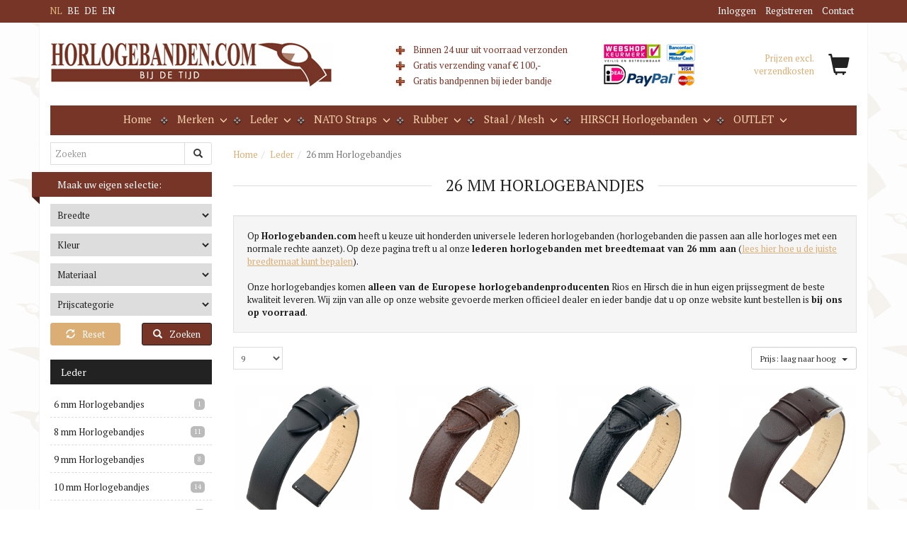

--- FILE ---
content_type: text/html; charset=iso-8859-1
request_url: https://www.horlogebanden.com/Universele-Horlogebandjes/26-mm-lederen-horlogebandjes/
body_size: 122079
content:
<!DOCTYPE html>
<html xmlns="http://www.w3.org/1999/xhtml">
<head>
<title>26 mm Horlogebandjes - Horlogebanden.com</title>
<!--[if lt IE 9]>
  <script src="https://oss.maxcdn.com/html5shiv/3.7.2/html5shiv.min.js"></script>
  <script src="https://oss.maxcdn.com/respond/1.4.2/respond.min.js"></script>
<![endif]-->

<meta http-equiv="X-UA-Compatible" content="IE=edge">
<meta name="viewport" content="width=device-width, height=device-height, initial-scale=1.0, user-scalable=no, user-scalable=0" />
<meta charset="iso-8859-1" />
<link rel="shortcut icon" type="image/x-icon" href="../favicon.ico" />
<link href='https://fonts.googleapis.com/css?family=PT+Serif:400,700' rel='stylesheet' type='text/css'>
<meta name="description" content="Ook 26 lederen huismerk horlogebandjes zijn allemaal op voorraad bij Horlogebanden.com." />
<meta name="keywords" content="26mm, horlogebandjes, horlogebandje, horlogebanden, horlogeband
" />
<link rel="canonical" href="https://www.horlogebanden.com/Universele-Horlogebandjes/26-mm-lederen-horlogebandjes/" /><base href="https://www.horlogebanden.com/" />


<script>(function(w,d,s,l,i){w[l]=w[l]||[];w[l].push({'gtm.start':
            new Date().getTime(),event:'gtm.js'});var f=d.getElementsByTagName(s)[0],
        j=d.createElement(s),dl=l!='dataLayer'?'&l='+l:'';j.async=true;j.src=
        'https://www.googletagmanager.com/gtm.js?id='+i+dl;f.parentNode.insertBefore(j,f);
    })(window,document,'script','dataLayer','GTM-MV2RVMD9');</script>

        <script src="/skin1/modules/GA4/func.js"></script>
            <script>
            var items = [];
                        items.push({
                item_id: "31359",
                item_name: "Hirsch Toronto Italiaans Kalfsleer Horlogebandje Zwart",
                affiliation: "Horlogebanden.com",
                coupon: "",
                currency: "EUR",
                discount: 0,
                index: 0,
                item_brand: "Hirsch",
                                                                item_list_id: "search_results",
                item_list_name: "Search_Results",
                item_variant: "",
                location_id: "L_12345",
                price: 24.00,
                quantity: 1
                });
                        items.push({
                item_id: "31522",
                item_name: "Hirsch Kansas Horlogebandje Buffelgrain Bruin",
                affiliation: "Horlogebanden.com",
                coupon: "",
                currency: "EUR",
                discount: 0,
                index: 1,
                item_brand: "Hirsch",
                                                                item_list_id: "search_results",
                item_list_name: "Search_Results",
                item_variant: "",
                location_id: "L_12345",
                price: 33.00,
                quantity: 1
                });
                        items.push({
                item_id: "31523",
                item_name: "Hirsch Kansas Horlogebandje Buffelgrain Zwart",
                affiliation: "Horlogebanden.com",
                coupon: "",
                currency: "EUR",
                discount: 0,
                index: 2,
                item_brand: "Hirsch",
                                                                item_list_id: "search_results",
                item_list_name: "Search_Results",
                item_variant: "",
                location_id: "L_12345",
                price: 33.00,
                quantity: 1
                });
                        items.push({
                item_id: "31264",
                item_name: "Hirsch Scandic Horlogebandje Bruin Kalfsleer",
                affiliation: "Horlogebanden.com",
                coupon: "",
                currency: "EUR",
                discount: 0,
                index: 3,
                item_brand: "Hirsch",
                                                                item_list_id: "search_results",
                item_list_name: "Search_Results",
                item_variant: "",
                location_id: "L_12345",
                price: 34.00,
                quantity: 1
                });
                        items.push({
                item_id: "31266",
                item_name: "Hirsch Scandic Horlogebandje Wit Kalfsleer",
                affiliation: "Horlogebanden.com",
                coupon: "",
                currency: "EUR",
                discount: 0,
                index: 4,
                item_brand: "Hirsch",
                                                                item_list_id: "search_results",
                item_list_name: "Search_Results",
                item_variant: "",
                location_id: "L_12345",
                price: 34.00,
                quantity: 1
                });
                        items.push({
                item_id: "31094",
                item_name: "Hirsch Scandic Horlogebandje Zwart Kalfsleer",
                affiliation: "Horlogebanden.com",
                coupon: "",
                currency: "EUR",
                discount: 0,
                index: 5,
                item_brand: "Hirsch",
                                                                item_list_id: "search_results",
                item_list_name: "Search_Results",
                item_variant: "",
                location_id: "L_12345",
                price: 34.00,
                quantity: 1
                });
                        items.push({
                item_id: "36286",
                item_name: "Hirsch Duke Horlogebandje Alligatorgrain Donkerbruin",
                affiliation: "Horlogebanden.com",
                coupon: "",
                currency: "EUR",
                discount: 0,
                index: 6,
                item_brand: "Hirsch",
                                                                item_list_id: "search_results",
                item_list_name: "Search_Results",
                item_variant: "",
                location_id: "L_12345",
                price: 47.00,
                quantity: 1
                });
                        items.push({
                item_id: "36284",
                item_name: "Hirsch Duke Horlogebandje Alligatorgrain Zwart",
                affiliation: "Horlogebanden.com",
                coupon: "",
                currency: "EUR",
                discount: 0,
                index: 7,
                item_brand: "Hirsch",
                                                                item_list_id: "search_results",
                item_list_name: "Search_Results",
                item_variant: "",
                location_id: "L_12345",
                price: 47.00,
                quantity: 1
                });
                        items.push({
                item_id: "37154",
                item_name: "Hirsch Heavy Calf Horlogebandje 100M Water Resistant Zwart",
                affiliation: "Horlogebanden.com",
                coupon: "",
                currency: "EUR",
                discount: 0,
                index: 8,
                item_brand: "Hirsch",
                                                                item_list_id: "search_results",
                item_list_name: "Search_Results",
                item_variant: "",
                location_id: "L_12345",
                price: 72.00,
                quantity: 1
                });
            
            
            var addDataLayer = {
                'event': 'view_item_list',
                'ecommerce': {
                    'items': items
                }
            };

            dataLayer.push({ecommerce: null}); // Clear the previous ecommerce object.
            
            dataLayer.push(addDataLayer);
        </script>
    
    
    
    
</head>
<body class="main-catalog is-responsive">
<link rel="stylesheet" href="/skin1/customer/css/style.css?v=5ca7a53"  />
   	<noscript><iframe src="//www.googletagmanager.com/ns.html?id=GTM-MV2RVMD9"
	height="0" width="0" style="display:none;visibility:hidden"></iframe></noscript>
	<!-- End Google Tag Manager -->
   <div id="page-body">

<header role="banner" class="quicknav hidden-xs">
	<div class="container">
		<div class="row">
			<nav class="col-xs-12 navbar-header topnav text-right">
				<ul class="speedbar list-inline">
					
	<li class="language-select">
		NL		<a href="http://www.horlogebandjes.be/">BE</a>
		<a href="http://www.uhrenarmbaender.de/">DE</a>
		<a href="http://www.watchbands.co.uk/">EN</a>
	</li>					                <li><a href="login.php">Inloggen</a></li>
                    <li><a href="register.php">Registreren</a></li>
                    <li><a href="help.php?section=contactus&amp;mode=update">Contact</a></li>
        				</ul>
			</nav>
		</div>
	</div>
</header>

<div class="mobilemenunav navbar navbar-fixed-top visible-xs-block">
	<div class="container">
		<div class="row">
			<div class="col-xs-2">
				<a class="navbar-toggle mobilemenu-toggle" href="#mobilemenu"><span class="icon-bar"></span><span class="icon-bar"></span><span class="icon-bar"></span></a>
			</div>
			<div class="col-xs-8 text-center mobile-logo">
				<a href='/'><img src='https://www.horlogebanden.com/./images/I/logo.jpg' alt='' title='' /></a>
			</div>
			<div class="col-xs-2 pull-right text-right quicknav-basket-info minicart-quicknav">			
				<div class="minicart-info">
	<a class="baglink" href="cart.php" rel="nofollow">
		<div class="pull-left hidden-xs">
			<ul class="list-unstyled">
									<li>Prijzen excl.<br />verzendkosten</li>
							</ul>
		</div>
		<div class="basket-image pull-right">
						<i class="glyphicon glyphicon-shopping-cart"></i>
		</div>
	</a>					
</div>			</div>
		</div>
	</div>
</div>

<div class="container main">
	<div class="header hidden-xs">
<div class="row">
	<div class="search-top col-xs-12 col-sm-5">
		<a href='/'><img src='https://www.horlogebanden.com/./images/I/logo.jpg' alt='' title='' /></a>
    </div>
	<div class="logo col-xs-12 col-sm-3 hidden-sm hidden-md text-center">
		<div class="unique-selling-points"><ul>
	<li>Binnen 24 uur uit voorraad verzonden</li>
	<li>Gratis verzending vanaf &euro; 100,-</li>
	<li>Gratis bandpennen bij ieder bandje</li>
</ul>
</div>
	</div>

	<div class="minicart col-sm-7 col-md-7 col-lg-4 clearfix">
		<div class="payment-logos hidden-md hidden-sm hidden-xs"><img alt="" src="/files/images/1452518315_payments2.png" style="height:63px; width:133px" /></div>
	    <div class="basket-container"><div class="basket">
	<div class="basket-container text-right">
		
		<div class="minicart-info">
	<a class="baglink" href="cart.php" rel="nofollow">
		<div class="pull-left hidden-xs">
			<ul class="list-unstyled">
									<li>Prijzen excl.<br />verzendkosten</li>
							</ul>
		</div>
		<div class="basket-image pull-right">
						<i class="glyphicon glyphicon-shopping-cart"></i>
		</div>
	</a>					
</div>
			</div>
	
	
</div></div>
	</div>

		</div>
</div>

<div class="text-center nav-bg">
	<nav class="categories-horizontal navbar-collapse col-xs-12 col-lg-12 hidden-xs" role="navigation">
		

<h3 class="visible-xs-block">Categorie</h3>
<ul class="categories-list nav navbar-nav">
		<li>
		<a href=".">Home</a>
	</li>
	

																																																																																																																																																																																																																																																																																																																																																																																									<li class="dropdown">
		<a class="dropdown-toggle" href="manufacturers.php" data-toggle="dropdown" role="button" aria-expanded="false">Merken
			<div class="subitems">
				<span class="subitems-arrow glyphicon glyphicon-menu-down"></span>
			</div>
		</a>
		<div class="dropdown-menu">
			<ul class="nav">
			
																																																																																																																																																					<li>
						<a href="https://www.horlogebanden.com/a-b-art-Horlogebanden/">A.b.art Horlogebanden</a>
					</li>
																			<li>
						<a href="https://www.horlogebanden.com/apple-watches/">Apple Watch</a>
					</li>
																			<li>
						<a href="https://www.horlogebanden.com/Arne-Jacobsen/">Arne Jacobsen Horlogebanden</a>
					</li>
																			<li>
						<a href="https://www.horlogebanden.com/Baume-and-Mercier-Horlogebanden/">Baume & Mercier Horlogebanden</a>
					</li>
																			<li>
						<a href="https://www.horlogebanden.com/braun/">Braun Horlogebanden</a>
					</li>
																			<li>
						<a href="https://www.horlogebanden.com/Breitling-Horlogebanden/">Breitling Horlogebanden</a>
					</li>
																			<li>
						<a href="https://www.horlogebanden.com/buddha-to-buddha/">Buddha to Buddha Horlogebanden</a>
					</li>
																			<li>
						<a href="https://www.horlogebanden.com/cartier/">Cartier Horlogebanden</a>
					</li>
																			<li>
						<a href="https://www.horlogebanden.com/christiaan-van-der-klaauw/">Christiaan van der Klaauw Horlogebanden</a>
					</li>
																			<li>
						<a href="https://www.horlogebanden.com/citizen-horlogebandjes/">Citizen Horlogebanden</a>
					</li>
																			<li>
						<a href="https://www.horlogebanden.com/Daniel-Wellington-Horlogebanden/">Daniel Wellington Horlogebanden</a>
					</li>
																			<li>
						<a href="https://www.horlogebanden.com/Danish-Design-Banden/">Danish Design Horlogebanden</a>
					</li>
																			<li>
						<a href="https://www.horlogebanden.com/edox-horlogeband/">Edox Horlogebanden</a>
					</li>
																			<li>
						<a href="https://www.horlogebanden.com/Frederique-Constant-Horlogebanden/">Frederique Constant Horlogebanden</a>
					</li>
																			<li>
						<a href="https://www.horlogebanden.com/Fromanteel-Horlogeband/">Fromanteel Horlogebanden</a>
					</li>
																			<li>
						<a href="https://www.horlogebanden.com/Glycine-Horlogebanden/">Glycine Horlogebanden</a>
					</li>
																			<li>
						<a href="https://www.horlogebanden.com/hermes/">Hermes Horlogebanden</a>
					</li>
																			<li>
						<a href="https://www.horlogebanden.com/huawei-watch-horlogebandjes/">Huawei Watch Horlogebanden</a>
					</li>
																			<li>
						<a href="https://www.horlogebanden.com/IWC-Horlogebanden/">IWC Horlogebanden</a>
					</li>
																			<li>
						<a href="https://www.horlogebanden.com/Jacob-Jensen-Banden/">Jacob Jensen Horlogebanden</a>
					</li>
																			<li>
						<a href="https://www.horlogebanden.com/Lars-Larsen-Horlogebanden/">Lars Larsen Horlogebanden</a>
					</li>
																			<li>
						<a href="https://www.horlogebanden.com/locman-horlogebandjes/">Locman Horlogebanden</a>
					</li>
																			<li>
						<a href="https://www.horlogebanden.com/Longines-Horlogebanden/">Longines Horlogebanden</a>
					</li>
																			<li>
						<a href="https://www.horlogebanden.com/Luminox-Horlogebanden/">Luminox Horlogebanden</a>
					</li>
																			<li>
						<a href="https://www.horlogebanden.com/Marc-Coblen-Horlogebandjes/">Marc Coblen Horlogebanden</a>
					</li>
																			<li>
						<a href="https://www.horlogebanden.com/Maurice-Lacroix-Banden/">Maurice Lacroix Horlogebanden</a>
					</li>
																			<li>
						<a href="https://www.horlogebanden.com/MeisterSinger-Horlogebandjes/">MeisterSinger Horlogebanden</a>
					</li>
																			<li>
						<a href="https://www.horlogebanden.com/Mondaine-Horlogebanden/">Mondaine Horlogebanden</a>
					</li>
																			<li>
						<a href="https://www.horlogebanden.com/moonswatch-horlogebandjes/">MoonSwatch Horlogebanden</a>
					</li>
																			<li>
						<a href="https://www.horlogebanden.com/Omega-Horlogebanden/">Omega Horlogebanden</a>
					</li>
																			<li>
						<a href="https://www.horlogebanden.com/Panerai-Horlogebanden/">Panerai Horlogebanden</a>
					</li>
																			<li>
						<a href="https://www.horlogebanden.com/paul-hewitt/">Paul Hewitt Horlogebanden</a>
					</li>
																			<li>
						<a href="https://www.horlogebanden.com/picto-horlogebanden/">Picto Horlogebanden</a>
					</li>
																			<li>
						<a href="https://www.horlogebanden.com/raymond-weil/">Raymond Weil Horlogebanden</a>
					</li>
																			<li>
						<a href="https://www.horlogebanden.com/Rolex-Horlogebandjes/">Rolex Horlogebanden</a>
					</li>
																			<li>
						<a href="https://www.horlogebanden.com/rolf-cremer/">Rolf Cremer Horlogebanden</a>
					</li>
																			<li>
						<a href="https://www.horlogebanden.com/seiko-horlogebandjes/">Seiko Horlogebanden</a>
					</li>
																			<li>
						<a href="https://www.horlogebanden.com/tag-heuer/">TAG Heuer Horlogebanden</a>
					</li>
																			<li>
						<a href="https://www.horlogebanden.com/Tissot-Horlogebanden/">Tissot Horlogebanden</a>
					</li>
																			<li>
						<a href="https://www.horlogebanden.com/TW-Steel-Horlogebanden/">TW Steel Horlogebanden</a>
					</li>
																			<li>
						<a href="https://www.horlogebanden.com/vr46-yamaha-racing/">VR46 / Yamaha Racing Horlogebanden</a>
					</li>
												</ul>
		</div>
	</li>
		

					<li class="dropdown">
			<a href="https://www.horlogebanden.com/Universele-Horlogebandjes/" class="active_root dropdown-toggle" data-toggle="dropdown" role="button" aria-expanded="false">
				Leder
									<div class="subitems">
						<span class="counter">21</span>
						<span class="subitems-arrow glyphicon glyphicon-menu-down"></span>
					</div>
							</a>

							<div class="dropdown-menu">
					
									
										
					<ul class="nav">
						<li>
							<a href="https://www.horlogebanden.com/Universele-Horlogebandjes/" class="active_root">Alles van Leder</a>
						</li>
						<li class="divider"></li>
						
													<li>
								<a href="https://www.horlogebanden.com/Universele-Horlogebandjes/06-mm-horlogebandjes/">6 mm Horlogebandjes</a>
							</li>
													<li>
								<a href="https://www.horlogebanden.com/Universele-Horlogebandjes/08-mm-horlogebandjes/">8 mm Horlogebandjes</a>
							</li>
													<li>
								<a href="https://www.horlogebanden.com/Universele-Horlogebandjes/09-mm-horlogebandjes/">9 mm Horlogebandjes</a>
							</li>
													<li>
								<a href="https://www.horlogebanden.com/Universele-Horlogebandjes/10-mm-lederen-horlogebandjes/">10 mm Horlogebandjes</a>
							</li>
													<li>
								<a href="https://www.horlogebanden.com/Universele-Horlogebandjes/11-mm-horlogebandjes/">11 mm Horlogebandjes</a>
							</li>
													<li>
								<a href="https://www.horlogebanden.com/Universele-Horlogebandjes/12-mm-lederen-horlogebandjes/">12 mm Horlogebandjes</a>
							</li>
													<li>
								<a href="https://www.horlogebanden.com/Universele-Horlogebandjes/13-mm-horlogebandjes/">13 mm Horlogebandjes</a>
							</li>
													<li>
								<a href="https://www.horlogebanden.com/Universele-Horlogebandjes/14-mm-lederen-horlogebandjes/">14 mm Horlogebandjes</a>
							</li>
													<li>
								<a href="https://www.horlogebanden.com/Universele-Horlogebandjes/15-mm-horlogebandjes/">15 mm Horlogebandjes</a>
							</li>
													<li>
								<a href="https://www.horlogebanden.com/Universele-Horlogebandjes/16-mm-lederen-horlogebandjes/">16 mm Horlogebandjes</a>
							</li>
													<li>
								<a href="https://www.horlogebanden.com/Universele-Horlogebandjes/17-mm-horlogebandjes/">17 mm Horlogebandjes</a>
							</li>
													<li>
								<a href="https://www.horlogebanden.com/Universele-Horlogebandjes/18-mm-lederen-horlogebandjes/">18 mm Horlogebandjes</a>
							</li>
													<li>
								<a href="https://www.horlogebanden.com/Universele-Horlogebandjes/19-mm-horlogebandjes/">19 mm Horlogebandjes</a>
							</li>
													<li>
								<a href="https://www.horlogebanden.com/Universele-Horlogebandjes/20-mm-lederen-horlogebandjes/">20 mm Horlogebandjes</a>
							</li>
													<li>
								<a href="https://www.horlogebanden.com/Universele-Horlogebandjes/21-mm-horlogebandjes/">21 mm Horlogebandjes</a>
							</li>
													<li>
								<a href="https://www.horlogebanden.com/Universele-Horlogebandjes/22-mm-lederen-horlogebandjes/">22 mm Horlogebandjes</a>
							</li>
													<li>
								<a href="https://www.horlogebanden.com/Universele-Horlogebandjes/23-mm-horlogebandjes/">23 mm Horlogebandjes</a>
							</li>
													<li>
								<a href="https://www.horlogebanden.com/Universele-Horlogebandjes/24-mm-lederen-horlogebandjes/">24 mm Horlogebandjes</a>
							</li>
													<li>
								<a href="https://www.horlogebanden.com/Universele-Horlogebandjes/26-mm-lederen-horlogebandjes/" class="active_sub">26 mm Horlogebandjes</a>
							</li>
													<li>
								<a href="https://www.horlogebanden.com/Universele-Horlogebandjes/28-mm-lederen-horlogebandjes/">28 mm Horlogebandjes</a>
							</li>
													<li>
								<a href="https://www.horlogebanden.com/Universele-Horlogebandjes/30-mm-lederen-horlogebandjes/">30 mm Horlogebandjes</a>
							</li>
											</ul>

				
				</div>
			
		</li>
							<li class="dropdown">
			<a href="https://www.horlogebanden.com/nato-straps-nl/" class=" dropdown-toggle" data-toggle="dropdown" role="button" aria-expanded="false">
				NATO Straps
									<div class="subitems">
						<span class="counter">8</span>
						<span class="subitems-arrow glyphicon glyphicon-menu-down"></span>
					</div>
							</a>

							<div class="dropdown-menu">
					
									
										
					<ul class="nav">
						<li>
							<a href="https://www.horlogebanden.com/nato-straps-nl/" class="">Alles van NATO Straps</a>
						</li>
						<li class="divider"></li>
						
													<li>
								<a href="https://www.horlogebanden.com/nato-straps-nl/16-mm-nato-straps-nl/">16 mm NATO Straps</a>
							</li>
													<li>
								<a href="https://www.horlogebanden.com/nato-straps-nl/18-mm-NATO-straps-nl/">18 mm NATO Straps</a>
							</li>
													<li>
								<a href="https://www.horlogebanden.com/nato-straps-nl/19-mm-nato-straps/">19 mm NATO Straps</a>
							</li>
													<li>
								<a href="https://www.horlogebanden.com/nato-straps-nl/20-mm-nato-straps-nl/">20 mm NATO Straps</a>
							</li>
													<li>
								<a href="https://www.horlogebanden.com/nato-straps-nl/21-mm-NATO-straps/">21 mm NATO Straps</a>
							</li>
													<li>
								<a href="https://www.horlogebanden.com/nato-straps-nl/22-mm-nato-straps-nl/">22 mm NATO Straps</a>
							</li>
													<li>
								<a href="https://www.horlogebanden.com/nato-straps-nl/23-mm-NATO-straps/">23 mm NATO Straps</a>
							</li>
													<li>
								<a href="https://www.horlogebanden.com/nato-straps-nl/24-mm-nato-straps-nl/">24 mm NATO Straps</a>
							</li>
											</ul>

				
				</div>
			
		</li>
							<li class="dropdown">
			<a href="https://www.horlogebanden.com/Rubber-and-Sport/" class=" dropdown-toggle" data-toggle="dropdown" role="button" aria-expanded="false">
				Rubber
									<div class="subitems">
						<span class="counter">7</span>
						<span class="subitems-arrow glyphicon glyphicon-menu-down"></span>
					</div>
							</a>

							<div class="dropdown-menu">
					
									
										
					<ul class="nav">
						<li>
							<a href="https://www.horlogebanden.com/Rubber-and-Sport/" class="">Alles van Rubber</a>
						</li>
						<li class="divider"></li>
						
													<li>
								<a href="https://www.horlogebanden.com/Rubber-and-Sport/18-mm-Rubber-and-Sport-horlogebandjes/">18 mm Rubber & Sport horlogebandjes</a>
							</li>
													<li>
								<a href="https://www.horlogebanden.com/Rubber-and-Sport/19-mm-Rubber-and-Sport-horlogebandjes/">19 mm Rubber & Sport horlogebandjes</a>
							</li>
													<li>
								<a href="https://www.horlogebanden.com/Rubber-and-Sport/20-mm-Rubber-and-Sport-horlogebandjes/">20 mm Rubber & Sport horlogebandjes</a>
							</li>
													<li>
								<a href="https://www.horlogebanden.com/Rubber-and-Sport/21-mm-rubber-and-sport-horlogebandjes/">21 mm Rubber & Sport horlogebandjes</a>
							</li>
													<li>
								<a href="https://www.horlogebanden.com/Rubber-and-Sport/22-mm-Rubber-and-Sport-horlogebandjes/">22 mm Rubber & Sport horlogebandjes</a>
							</li>
													<li>
								<a href="https://www.horlogebanden.com/Rubber-and-Sport/24-mm-Rubber-and-Sport-horlogebandjes/">24 mm Rubber & Sport horlogebandjes</a>
							</li>
													<li>
								<a href="https://www.horlogebanden.com/Rubber-and-Sport/26-mm-Rubber-and-Sport-horlogebandjes/">26 mm Rubber & Sport horlogebandjes</a>
							</li>
											</ul>

				
				</div>
			
		</li>
							<li class="dropdown">
			<a href="https://www.horlogebanden.com/Mesh-Milanaise/" class=" dropdown-toggle" data-toggle="dropdown" role="button" aria-expanded="false">
				Staal / Mesh
									<div class="subitems">
						<span class="counter">9</span>
						<span class="subitems-arrow glyphicon glyphicon-menu-down"></span>
					</div>
							</a>

							<div class="dropdown-menu">
					
									
										
					<ul class="nav">
						<li>
							<a href="https://www.horlogebanden.com/Mesh-Milanaise/" class="">Alles van Staal / Mesh</a>
						</li>
						<li class="divider"></li>
						
													<li>
								<a href="https://www.horlogebanden.com/Mesh-Milanaise/12mm-staal-mesh-horlogeband/">12 mm Staal en Mesh Horlogebandjes</a>
							</li>
													<li>
								<a href="https://www.horlogebanden.com/Mesh-Milanaise/14mm-staal-mesh-horlogeband/">14 mm Staal en Mesh Horlogebandjes</a>
							</li>
													<li>
								<a href="https://www.horlogebanden.com/Mesh-Milanaise/16mm-staal-mesh-horlogeband/">16 mm Staal en Mesh Horlogebandjes</a>
							</li>
													<li>
								<a href="https://www.horlogebanden.com/Mesh-Milanaise/18mm-staal-mesh-horlogeband/">18 mm Staal en Mesh Horlogebandjes</a>
							</li>
													<li>
								<a href="https://www.horlogebanden.com/Mesh-Milanaise/19mm-staal-mesh-horlogeband/">19 mm Staal en Mesh Horlogebandjes</a>
							</li>
													<li>
								<a href="https://www.horlogebanden.com/Mesh-Milanaise/20mm-staal-mesh-horlogeband/">20 mm Staal en Mesh Horlogebandjes</a>
							</li>
													<li>
								<a href="https://www.horlogebanden.com/Mesh-Milanaise/21mm-staal-mesh-horlogeband/">21 mm Staal en Mesh Horlogebandjes</a>
							</li>
													<li>
								<a href="https://www.horlogebanden.com/Mesh-Milanaise/22mm-staal-mesh-horlogeband/">22 mm Staal en Mesh Horlogebandjes</a>
							</li>
													<li>
								<a href="https://www.horlogebanden.com/Mesh-Milanaise/24mm-staal-mesh-horlogeband/">24 mm Staal en Mesh Horlogebandjes</a>
							</li>
											</ul>

				
				</div>
			
		</li>
										<li class="dropdown">
			<a href="https://www.horlogebanden.com/Hirsch-c-279/" class=" dropdown-toggle" data-toggle="dropdown" role="button" aria-expanded="false">
				HIRSCH Horlogebanden
									<div class="subitems">
						<span class="counter">13</span>
						<span class="subitems-arrow glyphicon glyphicon-menu-down"></span>
					</div>
							</a>

							<div class="dropdown-menu">
					
									
										
					<ul class="nav">
						<li>
							<a href="https://www.horlogebanden.com/Hirsch-c-279/" class="">Alles van HIRSCH Horlogebanden</a>
						</li>
						<li class="divider"></li>
						
													<li>
								<a href="https://www.horlogebanden.com/Hirsch-c-279/12-mm-Hirsch-horlogebandjes/">12 mm Hirsch horlogebandjes</a>
							</li>
													<li>
								<a href="https://www.horlogebanden.com/Hirsch-c-279/14-mm-Hirsch-horlogebandjes/">14 mm Hirsch horlogebandjes</a>
							</li>
													<li>
								<a href="https://www.horlogebanden.com/Hirsch-c-279/16-mm-Hirsch-horlogebandjes/">16 mm Hirsch horlogebandjes</a>
							</li>
													<li>
								<a href="https://www.horlogebanden.com/Hirsch-c-279/17-mm-horlogebandjes-hirsch/">17 mm Hirsch horlogebandjes</a>
							</li>
													<li>
								<a href="https://www.horlogebanden.com/Hirsch-c-279/18-mm-Hirsch-horlogebandjes/">18 mm Hirsch horlogebandjes</a>
							</li>
													<li>
								<a href="https://www.horlogebanden.com/Hirsch-c-279/19-mm-Hirsch-horlogebandjes/">19 mm Hirsch horlogebandjes</a>
							</li>
													<li>
								<a href="https://www.horlogebanden.com/Hirsch-c-279/20-mm-Hirsch-horlogebandjes/">20 mm Hirsch horlogebandjes</a>
							</li>
													<li>
								<a href="https://www.horlogebanden.com/Hirsch-c-279/21-mm-Hirsch-horlogebandjes/">21 mm Hirsch horlogebandjes</a>
							</li>
													<li>
								<a href="https://www.horlogebanden.com/Hirsch-c-279/22-mm-Hirsch-horlogebandjes/">22 mm Hirsch horlogebandjes</a>
							</li>
													<li>
								<a href="https://www.horlogebanden.com/Hirsch-c-279/24-mm-Hirsch-horlogebandjes/">24 mm Hirsch horlogebandjes</a>
							</li>
													<li>
								<a href="https://www.horlogebanden.com/Hirsch-c-279/26-mm-Hirsch-horlogebandjes/">26 mm Hirsch horlogebandjes</a>
							</li>
													<li>
								<a href="https://www.horlogebanden.com/Hirsch-c-279/28-mm-Hirsch-horlogebandjes/">28 mm Hirsch horlogebandjes</a>
							</li>
													<li>
								<a href="https://www.horlogebanden.com/Hirsch-c-279/30-mm-Hirsch-horlogebandjes/">30 mm Hirsch horlogebandjes</a>
							</li>
											</ul>

				
				</div>
			
		</li>
													<li class="dropdown">
			<a href="https://www.horlogebanden.com/UITVERKOOP/" class=" dropdown-toggle" data-toggle="dropdown" role="button" aria-expanded="false">
				OUTLET
									<div class="subitems">
						<span class="counter">16</span>
						<span class="subitems-arrow glyphicon glyphicon-menu-down"></span>
					</div>
							</a>

							<div class="dropdown-menu">
					
									
										
					<ul class="nav">
						<li>
							<a href="https://www.horlogebanden.com/UITVERKOOP/" class="">Alles van OUTLET</a>
						</li>
						<li class="divider"></li>
						
													<li>
								<a href="https://www.horlogebanden.com/UITVERKOOP/8-mm-SALE/">8 mm SALE</a>
							</li>
													<li>
								<a href="https://www.horlogebanden.com/UITVERKOOP/10-mm-SALE/">10 mm SALE</a>
							</li>
													<li>
								<a href="https://www.horlogebanden.com/UITVERKOOP/12mm-SALE/">12mm SALE</a>
							</li>
													<li>
								<a href="https://www.horlogebanden.com/UITVERKOOP/13mm-sale/">13mm SALE</a>
							</li>
													<li>
								<a href="https://www.horlogebanden.com/UITVERKOOP/14mm-SALE/">14mm SALE</a>
							</li>
													<li>
								<a href="https://www.horlogebanden.com/UITVERKOOP/15mm-sale/">15mm SALE</a>
							</li>
													<li>
								<a href="https://www.horlogebanden.com/UITVERKOOP/16mm-SALE/">16mm SALE</a>
							</li>
													<li>
								<a href="https://www.horlogebanden.com/UITVERKOOP/17-mm-SALE/">17mm SALE</a>
							</li>
													<li>
								<a href="https://www.horlogebanden.com/UITVERKOOP/18mm-SALE/">18mm SALE</a>
							</li>
													<li>
								<a href="https://www.horlogebanden.com/UITVERKOOP/19-mm-SALE/">19mm SALE</a>
							</li>
													<li>
								<a href="https://www.horlogebanden.com/UITVERKOOP/20mm-SALE/">20mm SALE</a>
							</li>
													<li>
								<a href="https://www.horlogebanden.com/UITVERKOOP/22mm-SALE/">22mm SALE</a>
							</li>
													<li>
								<a href="https://www.horlogebanden.com/UITVERKOOP/24mm-SALE/">24mm SALE</a>
							</li>
													<li>
								<a href="https://www.horlogebanden.com/UITVERKOOP/26mm-SALE/">26mm SALE</a>
							</li>
													<li>
								<a href="https://www.horlogebanden.com/UITVERKOOP/28mm-SALE/">28mm SALE</a>
							</li>
													<li>
								<a href="https://www.horlogebanden.com/UITVERKOOP/30mm-SALE/">30mm SALE</a>
							</li>
											</ul>

				
				</div>
			
		</li>
																																																																																																																																																</ul>

	</nav>
</div>	
	
	<div class="row clearfix">
		<div class="search-container col-sm-3">
				<div id="quicksearch" class="quicksearch_container">

<form method="post" action="search.php" name="productsearchform" role="search">
	<div class="input-group">
		<input type="hidden" name="simple_search" value="Y" />
		<input type="hidden" name="mode" value="search" />
		<input type="hidden" name="posted_data[by_title]" value="Y" />
		<input type="hidden" name="posted_data[by_shortdescr]" value="Y" />
		<input type="hidden" name="posted_data[by_fulldescr]" value="Y" />
		<input type="hidden" name="posted_data[by_sku]" value="Y" />
		<input type="hidden" name="posted_data[including]" value="all" />
		<span class="sr-only">Zoeken</span>
		<div class="input-group">
				        	<input size="50" name="posted_data[substring]" id="inputString" onkeyup="lookup_sug(this.value);" type="text" autocomplete="off" class="form-control" value="" placeholder="Zoeken" maxlength="25" />
			
			<span class="input-group-btn search-btn">
				<button type="submit" class="button"><i class="glyphicon glyphicon-search" title="Zoeken"></i><span class="sr-only">Zoeken</span></button>
			</span>
		</div>
	</div>
</form>

		<div class="suggestionsBox" id="suggestions">
		    <div id="autoSuggestionsList" class="suggestcontainer"></div>
		</div>
	</div>
		</div>
	    	    
		<div class="col-sm-9 col-xs-12">

		<ol class="breadcrumb">
				<li><a href="./" itemprop="url">Home</a></li><li><a href="https://www.horlogebanden.com/Universele-Horlogebandjes/" itemprop="url">Leder</a></li><li class="active">26 mm Horlogebandjes</li>
		</ol>

	</div>

	        </div>
</div>


<div class="container main has-leftcol">

	
		<div class="row">

							<aside class="left-col col-sm-3">
					
	
	<h4><img src="skin1/customer/images/title-addon.png" class="add-on hidden-xs hidden-sm">Maak uw eigen selectie:</h4>
	<div class="collapse in clearfix" id="collapseFilter">

		<form name="clearfilter" method="post">
			<input type="hidden" name="mode" value="clear_filter" />
			<input type="hidden" name="redirect" value="" />
		</form>

		<form name="custom-advancedfilterform" action="search.php" method="post">
			<input type="hidden" name="mode" value="advanced_filter" />

			<div class="custom-product-filter">
				<div class="panel-accordion" id="filteraccordion" role="tablist" aria-multiselectable="false">
									    		<div class="custom-filter-field">
						<select name="adfil_variants[Breedte][]">
			<option value="Breedte" selected="selected">Breedte</option>
						<option value="06 mm" >06 mm</option>
					<option value="08 mm" >08 mm</option>
					<option value="09 mm" >09 mm</option>
					<option value="10 mm" >10 mm</option>
					<option value="11 mm" >11 mm</option>
					<option value="12 mm" >12 mm</option>
					<option value="13 mm" >13 mm</option>
					<option value="14 mm" >14 mm</option>
					<option value="15 mm" >15 mm</option>
					<option value="16 mm" >16 mm</option>
					<option value="17 mm" >17 mm</option>
					<option value="18 mm" >18 mm</option>
					<option value="19 mm" >19 mm</option>
					<option value="20 mm" >20 mm</option>
					<option value="21 mm" >21 mm</option>
					<option value="22 mm" >22 mm</option>
					<option value="23 mm" >23 mm</option>
					<option value="24 mm" >24 mm</option>
					<option value="26 mm" >26 mm</option>
					<option value="28 mm" >28 mm</option>
					<option value="30 mm" >30 mm</option>
					<option value="32 mm" >32 mm</option>
				</select>
	</div>
									    			<div class="custom-filter-field">
		<select name="adfil_extrafields[Kleur][]" >
			<option value="" selected="selected">Kleur</option>
							<option value="blauw" >blauw</option>
							<option value="bruin - donker" >bruin - donker</option>
							<option value="bruin - licht" >bruin - licht</option>
							<option value="geel" >geel</option>
							<option value="goud" >goud</option>
							<option value="grijs" >grijs</option>
							<option value="groen" >groen</option>
							<option value="oranje" >oranje</option>
							<option value="paars" >paars</option>
							<option value="rood" >rood</option>
							<option value="rosegoud" >rosegoud</option>
							<option value="roze" >roze</option>
							<option value="wit" >wit</option>
							<option value="zilver" >zilver</option>
							<option value="zwart" >zwart</option>
					</select>
	</div>
		<div class="custom-filter-field">
		<select name="adfil_extrafields[Materiaal][]" >
			<option value="" selected="selected">Materiaal</option>
							<option value="leer" >leer</option>
							<option value="nylon (nato/zulu)" >nylon (nato/zulu)</option>
							<option value="perlon" >perlon</option>
							<option value="rubber/silicone" >rubber/silicone</option>
							<option value="staal" >staal</option>
							<option value="vegan leer" >vegan leer</option>
					</select>
	</div>
		<div class="custom-filter-field">
		<select name="adfil_extrafields[Prijscategorie][]" >
			<option value="" selected="selected">Prijscategorie</option>
							<option value="tot € 25,-" >tot € 25,-</option>
							<option value="€ 25,- tot € 40,-" >€ 25,- tot € 40,-</option>
							<option value="€ 40,- tot € 75,-" >€ 40,- tot € 75,-</option>
							<option value="€ 75,- en meer" >€ 75,- en meer</option>
					</select>
	</div>
										</div>
				<div class="filter-reset">
				    <div class="row">
					    <div class="col-xs-12 col-sm-6 col-md-6" style="margin-bottom:10px;">
					    	<a href="javascript: void(0);" onclick="javascript: ResetFilter();" rel="nofollow" title="Reset filter" class="btn btn-block btn-warning"><span class="hidden-sm"><i class="glyphicon glyphicon-refresh"></i></span>Reset</a>
						</div>
						<div class="col-xs-12 col-sm-6 col-md-6">
							<button type="submit" class="btn btn-block btn-primary"><span class="hidden-sm"><i class="glyphicon glyphicon-search" title="Zoeken"></i></span>Zoeken</button>
						</div>
					</div>					    
				</div>
			</div>

		</form>

	</div>
	

	<div class="hidden-xs">
									<div class="menu-box cat-menu">
	<h4><a href="https://www.horlogebanden.com/Universele-Horlogebandjes/">Leder</a></h4>	<div class="menu-content">
																	
									<ul class="nav nav-stacked">
			<li role="presentation" class=" treelevel-2">
			
			<span class="product-count">1</span>
			
			<a href="https://www.horlogebanden.com/Universele-Horlogebandjes/06-mm-horlogebandjes/">6 mm Horlogebandjes</a>
			
		</li>
			<li role="presentation" class=" treelevel-2">
			
			<span class="product-count">11</span>
			
			<a href="https://www.horlogebanden.com/Universele-Horlogebandjes/08-mm-horlogebandjes/">8 mm Horlogebandjes</a>
			
		</li>
			<li role="presentation" class=" treelevel-2">
			
			<span class="product-count">8</span>
			
			<a href="https://www.horlogebanden.com/Universele-Horlogebandjes/09-mm-horlogebandjes/">9 mm Horlogebandjes</a>
			
		</li>
			<li role="presentation" class=" treelevel-2">
			
			<span class="product-count">14</span>
			
			<a href="https://www.horlogebanden.com/Universele-Horlogebandjes/10-mm-lederen-horlogebandjes/">10 mm Horlogebandjes</a>
			
		</li>
			<li role="presentation" class=" treelevel-2">
			
			<span class="product-count">7</span>
			
			<a href="https://www.horlogebanden.com/Universele-Horlogebandjes/11-mm-horlogebandjes/">11 mm Horlogebandjes</a>
			
		</li>
			<li role="presentation" class=" treelevel-2">
			
			<span class="product-count">111</span>
			
			<a href="https://www.horlogebanden.com/Universele-Horlogebandjes/12-mm-lederen-horlogebandjes/">12 mm Horlogebandjes</a>
			
		</li>
			<li role="presentation" class=" treelevel-2">
			
			<span class="product-count">22</span>
			
			<a href="https://www.horlogebanden.com/Universele-Horlogebandjes/13-mm-horlogebandjes/">13 mm Horlogebandjes</a>
			
		</li>
			<li role="presentation" class=" treelevel-2">
			
			<span class="product-count">137</span>
			
			<a href="https://www.horlogebanden.com/Universele-Horlogebandjes/14-mm-lederen-horlogebandjes/">14 mm Horlogebandjes</a>
			
		</li>
			<li role="presentation" class=" treelevel-2">
			
			<span class="product-count">18</span>
			
			<a href="https://www.horlogebanden.com/Universele-Horlogebandjes/15-mm-horlogebandjes/">15 mm Horlogebandjes</a>
			
		</li>
			<li role="presentation" class=" treelevel-2">
			
			<span class="product-count">182</span>
			
			<a href="https://www.horlogebanden.com/Universele-Horlogebandjes/16-mm-lederen-horlogebandjes/">16 mm Horlogebandjes</a>
			
		</li>
			<li role="presentation" class=" treelevel-2">
			
			<span class="product-count">53</span>
			
			<a href="https://www.horlogebanden.com/Universele-Horlogebandjes/17-mm-horlogebandjes/">17 mm Horlogebandjes</a>
			
		</li>
			<li role="presentation" class=" treelevel-2">
			
			<span class="product-count">379</span>
			
			<a href="https://www.horlogebanden.com/Universele-Horlogebandjes/18-mm-lederen-horlogebandjes/">18 mm Horlogebandjes</a>
			
		</li>
			<li role="presentation" class=" treelevel-2">
			
			<span class="product-count">136</span>
			
			<a href="https://www.horlogebanden.com/Universele-Horlogebandjes/19-mm-horlogebandjes/">19 mm Horlogebandjes</a>
			
		</li>
			<li role="presentation" class=" treelevel-2">
			
			<span class="product-count">434</span>
			
			<a href="https://www.horlogebanden.com/Universele-Horlogebandjes/20-mm-lederen-horlogebandjes/">20 mm Horlogebandjes</a>
			
		</li>
			<li role="presentation" class=" treelevel-2">
			
			<span class="product-count">69</span>
			
			<a href="https://www.horlogebanden.com/Universele-Horlogebandjes/21-mm-horlogebandjes/">21 mm Horlogebandjes</a>
			
		</li>
			<li role="presentation" class=" treelevel-2">
			
			<span class="product-count">352</span>
			
			<a href="https://www.horlogebanden.com/Universele-Horlogebandjes/22-mm-lederen-horlogebandjes/">22 mm Horlogebandjes</a>
			
		</li>
			<li role="presentation" class=" treelevel-2">
			
			<span class="product-count">5</span>
			
			<a href="https://www.horlogebanden.com/Universele-Horlogebandjes/23-mm-horlogebandjes/">23 mm Horlogebandjes</a>
			
		</li>
			<li role="presentation" class=" treelevel-2">
			
			<span class="product-count">131</span>
			
			<a href="https://www.horlogebanden.com/Universele-Horlogebandjes/24-mm-lederen-horlogebandjes/">24 mm Horlogebandjes</a>
			
		</li>
			<li role="presentation" class="active active-tree treelevel-2">
			
			<span class="product-count">9</span>
			
			<a href="https://www.horlogebanden.com/Universele-Horlogebandjes/26-mm-lederen-horlogebandjes/">26 mm Horlogebandjes</a>
			
		</li>
			<li role="presentation" class=" treelevel-2">
			
			<span class="product-count">8</span>
			
			<a href="https://www.horlogebanden.com/Universele-Horlogebandjes/28-mm-lederen-horlogebandjes/">28 mm Horlogebandjes</a>
			
		</li>
			<li role="presentation" class=" treelevel-2">
			
			<span class="product-count">3</span>
			
			<a href="https://www.horlogebanden.com/Universele-Horlogebandjes/30-mm-lederen-horlogebandjes/">30 mm Horlogebandjes</a>
			
		</li>
	</ul>																																																																																																																																																																																																																																																																																									
	</div>
</div>
				</div>


<div class="hidden-xs">
																																																																																																																																																				
<div class="menu-box cat-menu">
	<h4>Extra categorie&euml;n</h4>	<div class="menu-content">
		<ul class="nav">

							
																																																																																																																																																															
																																																																				
																																																													
																																																																									<li>
			<a href="https://www.horlogebanden.com/vintage/" class="">
				Vintage Horlogebanden
			</a>
		</li>
											
																																																																																																					<li>
			<a href="https://www.horlogebanden.com/lic/" class="">
				LIC Horlogebanden
			</a>
		</li>
									<li>
			<a href="https://www.horlogebanden.com/rios-1931/" class="">
				RIOS/Happel Horlogebanden
			</a>
		</li>
						
																																																																																		
																																																																																																																										<li>
			<a href="https://www.horlogebanden.com/exclusieve-horlogebandjes/" class="">
				Exclusieve Horlogebanden
			</a>
		</li>
									<li>
			<a href="https://www.horlogebanden.com/open-ended/" class="">
				Open Einde / Plakbanden
			</a>
		</li>
									<li>
			<a href="https://www.horlogebanden.com/perlon/" class="">
				Perlon Horlogebanden
			</a>
		</li>
									<li>
			<a href="https://www.horlogebanden.com/Bandpennen-Etuis-Vouwsluitingen-etc/" class="">
				Bandpennen, Sluitingen, Gespen etc.
			</a>
		</li>
									<li>
			<a href="https://www.horlogebanden.com/horlogeboxen/" class="">
				Horlogeboxen en Watchwinders
			</a>
		</li>
									<li>
			<a href="https://www.horlogebanden.com/Meet-uw-maat/" class="">
				Meet uw maat!
			</a>
		</li>
																																																													
																																																																																																																																																																																																		
																																														</ul>

	</div>
</div>

</div>	


<div class="hidden-xs leftcol-banner">
<a href='/Meet-uw-maat/'><img src='https://www.horlogebanden.com/./images/I/meet-vp-01.jpg' alt='' title='' /></a>
</div>


<div class="hidden-xs">
		<div class="menu-box cat-menu">
	<h4>Informatie</h4>	<div class="menu-content">
			<ul class="nav">
					<li><a href="https://www.horlogebanden.com/FAQ/">F.A.Q.</a></li>
					<li><a href="https://www.horlogebanden.com/Bestellen/">Bestellen</a></li>
					<li><a href="https://www.horlogebanden.com/Retourneren-Ruilen/">Retourneren/Ruilen</a></li>
					<li><a href="https://www.horlogebanden.com/Betalen/">Betalen</a></li>
					<li><a href="https://www.horlogebanden.com/Over-ons/">Winkel, Contact, Over Ons</a></li>
					<li><a href="https://www.horlogebanden.com/Horlogebandjes-voor-Horlogemerken/">Horlogebandjes voor Horlogemerken</a></li>
			</ul>
	
	</div>
</div>
</div>






							


   							

                            



                               

				</aside>
						
			<main class="main-content col-xs-12 col-sm-9">
				
					
						
					
			
		

<div class="dialog-box">
	<h1 class="dialogheader"><span>26 mm Horlogebandjes</span></h1>	<div class="dialog-content">
				
		
		
    
    				<div class="maincat-descr col-xs-12 well">
	            <!-- current category image -->
								<!-- current category description -->
	            Op <strong>Horlogebanden.com</strong> heeft u keuze uit honderden universele lederen horlogebanden (horlogebanden die passen aan alle horloges met een normale rechte aanzet). Op deze pagina treft u al onze <strong>lederen horlogebanden met breedtemaat van 26 mm aan</strong> (<a href="/Meet-uw-maat-c-316.html"><u>lees hier hoe u de juiste breedtemaat kunt bepalen</u></a>).<br />
<br />
Onze horlogebandjes komen <strong>alleen van de Europese horlogebandenproducenten</strong> Rios en Hirsch die in hun eigen prijssegment de beste kwaliteit leveren. Wij zijn van alle op onze website gevoerde merken officieel dealer en ieder bandje dat u op onze website kunt bestellen is <strong>bij ons op voorraad</strong>.
			</div><!-- end maincat-descr -->
		
                   
	
	
	
		
  


<section class="product-navigation row">
	
			<div class="product-navigation-perpage col-xs-6 col-sm-2">
			<form class="form-inline">
				<div class="form-group">
										<span class="sr-only">Producten per pagina</span>
										
						 							<select class="form-control" name="per_page" id="per_page" onchange="window.location=this.value">
																									<option value="home.php?cat=12&sort=price&sort_direction=0&amp;page=&amp;per_page=9">9</option>
															</select> 
										</div>
			</form>
		</div>
	
			<div class="product-navigation-sortfields col-xs-6 col-sm-3 pull-right">
			<div class="btn-group pull-right">

    <button type="button" class="btn btn-default dropdown-toggle" data-toggle="dropdown" aria-expanded="false">
        <span class="sr-only">Sorteren naar</span>
                    Prijs: laag naar hoog                &nbsp;&nbsp;<span class="caret"></span>
    </button>

     <ul class="dropdown-menu" role="menu">	
                                                    
                        <li><a href="https://www.horlogebanden.com/Universele-Horlogebandjes/26-mm-lederen-horlogebandjes/?sort=price" rel="nofollow" title="Sorteren naar prijs: laag naar hoog">Prijs: laag naar hoog</a></li>
            <li><a href="https://www.horlogebanden.com/Universele-Horlogebandjes/26-mm-lederen-horlogebandjes/?sort_direction=1" rel="nofollow" title="Sorteren naar prijs: hoog naar laag">Prijs: hoog naar laag</a></li>
            <li><a href="https://www.horlogebanden.com/Universele-Horlogebandjes/26-mm-lederen-horlogebandjes/?sort=title" rel="nofollow" title="Sorteren naar ">Titel A-Z</a></li>
            <li><a href="https://www.horlogebanden.com/Universele-Horlogebandjes/26-mm-lederen-horlogebandjes/?sort=title&amp;sort_direction=1" rel="nofollow" title="Sorteren naar titel z-a">Titel Z-A</a></li>
                        <li><a href="https://www.horlogebanden.com/Universele-Horlogebandjes/26-mm-lederen-horlogebandjes/?sort=orderby" rel="nofollow" title="Sorteren naar standaard">Standaard</a></li>

    </ul>

</div>		</div>
		
	
</section>
		
			


	<script>
//<!--
	var lbl_product_not_added = "";
//-->
</script>
<script>
//<!--

function popup_image(type, id, max_x, max_y, title) {

	max_x = parseInt(max_x);
	max_y = parseInt(max_y);

	if (!max_x)
		max_x = 160;
	else
		max_x += 25;
	if (!max_y)
		max_y = 120;
	else
		max_y += 25;

	return window.open(xcart_web_dir+'/popup_image.php?type='+type+'&id='+id+'&title='+title+'&area='+current_area,'images','width='+max_x+',height='+max_y+',toolbar=no,status=no,scrollbars=yes,resizable=yes,menubar=no,location=no,direction=no');
}


//-->
</script>

	
	<section class="productlist clearfix text-center row">

		
				<div class="item col-xs-12 col-sm-4 col-md-3 grid-group-item">
			<article class="productlist-product">
		
			<!-- Nieuw icoon -->
			
			<!-- thumb -->
			<div class="productlist-image">

									<div class="product-actions hidden-xs">
													<!-- Button trigger modal -->
<div class="quickview-button">
	<button type="button" class="btn btn-primary" data-toggle="modal" data-target="#product-quickview" href="quickview.php?productid=31359"><span class="glyphicon glyphicon-search" title="Quickview"></span><span class="sr-only">Quickview</span></button>
</div>											</div>
				
				<a href="https://www.horlogebanden.com/hirsch-toronto-zwart/?classid="><img src="https://www.horlogebanden.com/images/T/03702_Toronto_50-2-02.jpg" style="" width="300" height="300" alt="Hirsch Toronto Italiaans Kalfsleer Horlogebandje Zwart" title="Hirsch Toronto Italiaans Kalfsleer Horlogebandje Zwart" />

	            	            </a>
			</div>

				<div class="productlist-caption">
					<!-- title -->
					<h2><a href="https://www.horlogebanden.com/hirsch-toronto-zwart/?classid=">Hirsch Toronto Italiaans Kalfsleer Horlogebandje Zwart</a></h2>
											<div class="productlist-descr"><p>De Hirsch Toronto is een meesterwerk van Italiaanse leerlooierij. De horlogeband wordt gevaardigd van het beste Italiaanse kalfsleer en is ondanks dat gunstig van prijs.</p>
</div>
									</div>

			
				        
						
									<!-- prices -->
											
																																					<!-- price -->
										<!--Onze prijs:-->
										<div class="productlist-prices">
																						
											<span class="productlist-price"><span style="white-space: nowrap">&euro;24,00</span></span>
										</div>	
											
										<span class="productlist-marketprice"></span>
										
																				
									
																												
									
							   		<div class="productlist-action-control">
								        											<!-- buy now button -->
																						
																			</div>

								
								 

											
									
									</article>
	
			</div>
	
		
				<div class="item col-xs-12 col-sm-4 col-md-3 grid-group-item">
			<article class="productlist-product">
		
			<!-- Nieuw icoon -->
			
			<!-- thumb -->
			<div class="productlist-image">

									<div class="product-actions hidden-xs">
													<!-- Button trigger modal -->
<div class="quickview-button">
	<button type="button" class="btn btn-primary" data-toggle="modal" data-target="#product-quickview" href="quickview.php?productid=31522"><span class="glyphicon glyphicon-search" title="Quickview"></span><span class="sr-only">Quickview</span></button>
</div>											</div>
				
				<a href="https://www.horlogebanden.com/Hirsch-Kansas-Horlogebandje-Buffelgrain-Bruin/?classid="><img src="https://www.horlogebanden.com/images/T/01502_Kansas_10-2-01.jpg" style="" width="300" height="300" alt="Hirsch Kansas Horlogebandje Buffelgrain Bruin" title="Hirsch Kansas Horlogebandje Buffelgrain Bruin" />

	            	            </a>
			</div>

				<div class="productlist-caption">
					<!-- title -->
					<h2><a href="https://www.horlogebanden.com/Hirsch-Kansas-Horlogebandje-Buffelgrain-Bruin/?classid=">Hirsch Kansas Horlogebandje Buffelgrain Bruin</a></h2>
											<div class="productlist-descr"><p>De Hirsch Kansas is een klassieke tijdloze horlogeband van kalfsleer met buffelreli&euml;f met een krachtige opvulling en een eenvoudige ton sur ton naad.</p>
</div>
									</div>

			
				        
						
									<!-- prices -->
											
																																					<!-- price -->
										<!--Onze prijs:-->
										<div class="productlist-prices">
																						
											<span class="productlist-price"><span style="white-space: nowrap">&euro;33,00</span></span>
										</div>	
											
										<span class="productlist-marketprice"></span>
										
																				
									
																												
									
							   		<div class="productlist-action-control">
								        											<!-- buy now button -->
																						
																			</div>

								
								 

											
									
									</article>
	
			</div>
	
		
				<div class="item col-xs-12 col-sm-4 col-md-3 grid-group-item">
			<article class="productlist-product">
		
			<!-- Nieuw icoon -->
			
			<!-- thumb -->
			<div class="productlist-image">

									<div class="product-actions hidden-xs">
													<!-- Button trigger modal -->
<div class="quickview-button">
	<button type="button" class="btn btn-primary" data-toggle="modal" data-target="#product-quickview" href="quickview.php?productid=31523"><span class="glyphicon glyphicon-search" title="Quickview"></span><span class="sr-only">Quickview</span></button>
</div>											</div>
				
				<a href="https://www.horlogebanden.com/Hirsch-Kansas-Horlogebandje-Buffelgrain-Zwart/?classid="><img src="https://www.horlogebanden.com/images/T/01502_Kansas_50-2-01.jpg" style="" width="300" height="300" alt="Hirsch Kansas Horlogebandje Buffelgrain Zwart" title="Hirsch Kansas Horlogebandje Buffelgrain Zwart" />

	            	            </a>
			</div>

				<div class="productlist-caption">
					<!-- title -->
					<h2><a href="https://www.horlogebanden.com/Hirsch-Kansas-Horlogebandje-Buffelgrain-Zwart/?classid=">Hirsch Kansas Horlogebandje Buffelgrain Zwart</a></h2>
											<div class="productlist-descr"><p>De Hirsch Kansas is een klassieke tijdloze horlogeband van kalfsleer met buffelreli&euml;f met een krachtige opvulling en een eenvoudige ton sur ton naad.</p>
</div>
									</div>

			
				        
						
									<!-- prices -->
											
																																					<!-- price -->
										<!--Onze prijs:-->
										<div class="productlist-prices">
																						
											<span class="productlist-price"><span style="white-space: nowrap">&euro;33,00</span></span>
										</div>	
											
										<span class="productlist-marketprice"></span>
										
																				
									
																												
									
							   		<div class="productlist-action-control">
								        											<!-- buy now button -->
																						
																			</div>

								
								 

											
									
									</article>
	
			</div>
	
		
				<div class="item col-xs-12 col-sm-4 col-md-3 grid-group-item">
			<article class="productlist-product">
		
			<!-- Nieuw icoon -->
			
			<!-- thumb -->
			<div class="productlist-image">

									<div class="product-actions hidden-xs">
													<!-- Button trigger modal -->
<div class="quickview-button">
	<button type="button" class="btn btn-primary" data-toggle="modal" data-target="#product-quickview" href="quickview.php?productid=31264"><span class="glyphicon glyphicon-search" title="Quickview"></span><span class="sr-only">Quickview</span></button>
</div>											</div>
				
				<a href="https://www.horlogebanden.com/Hirsch-Scandic-Horlogebandje-Bruin-Kalfsleer/?classid="><img src="https://www.horlogebanden.com/images/T/178X20_Scandic_10-2-01.jpg" style="" width="300" height="300" alt="Hirsch Scandic Horlogebandje Bruin Kalfsleer" title="Hirsch Scandic Horlogebandje Bruin Kalfsleer" />

	            	            </a>
			</div>

				<div class="productlist-caption">
					<!-- title -->
					<h2><a href="https://www.horlogebanden.com/Hirsch-Scandic-Horlogebandje-Bruin-Kalfsleer/?classid=">Hirsch Scandic Horlogebandje Bruin Kalfsleer</a></h2>
											<div class="productlist-descr"><p>Een pure, prachtige kalfslederen band in de stijl van modern design: met opzet minimalistisch van vorm, modern parallel ontwerp en een karakteristiek rond uiteinde.</p>
</div>
									</div>

			
				        
						
									<!-- prices -->
											
																																					<!-- price -->
										<!--Onze prijs:-->
										<div class="productlist-prices">
																						
											<span class="productlist-price"><span style="white-space: nowrap">&euro;34,00</span></span>
										</div>	
											
										<span class="productlist-marketprice"></span>
										
																				
									
																												
									
							   		<div class="productlist-action-control">
								        											<!-- buy now button -->
																						
																			</div>

								
								 

											
									
									</article>
	
			</div>
	
		
				<div class="item col-xs-12 col-sm-4 col-md-3 grid-group-item">
			<article class="productlist-product">
		
			<!-- Nieuw icoon -->
			
			<!-- thumb -->
			<div class="productlist-image">

									<div class="product-actions hidden-xs">
													<!-- Button trigger modal -->
<div class="quickview-button">
	<button type="button" class="btn btn-primary" data-toggle="modal" data-target="#product-quickview" href="quickview.php?productid=31266"><span class="glyphicon glyphicon-search" title="Quickview"></span><span class="sr-only">Quickview</span></button>
</div>											</div>
				
				<a href="https://www.horlogebanden.com/Hirsch-Scandic-Horlogebandje-Wit-Kalfsleer/?classid="><img src="https://www.horlogebanden.com/images/T/178X20_Scandic_00-2-01.jpg" style="" width="300" height="300" alt="Hirsch Scandic Horlogebandje Wit Kalfsleer" title="Hirsch Scandic Horlogebandje Wit Kalfsleer" />

	            	            </a>
			</div>

				<div class="productlist-caption">
					<!-- title -->
					<h2><a href="https://www.horlogebanden.com/Hirsch-Scandic-Horlogebandje-Wit-Kalfsleer/?classid=">Hirsch Scandic Horlogebandje Wit Kalfsleer</a></h2>
											<div class="productlist-descr"><p>Een pure, prachtige kalfslederen band in de stijl van modern design: met opzet minimalistisch van vorm, modern parallel ontwerp en een karakteristiek rond uiteinde.</p>
</div>
									</div>

			
				        
						
									<!-- prices -->
											
																																					<!-- price -->
										<!--Onze prijs:-->
										<div class="productlist-prices">
																						
											<span class="productlist-price"><span style="white-space: nowrap">&euro;34,00</span></span>
										</div>	
											
										<span class="productlist-marketprice"></span>
										
																				
									
																												
									
							   		<div class="productlist-action-control">
								        											<!-- buy now button -->
																						
																			</div>

								
								 

											
									
									</article>
	
			</div>
	
		
				<div class="item col-xs-12 col-sm-4 col-md-3 grid-group-item">
			<article class="productlist-product">
		
			<!-- Nieuw icoon -->
			
			<!-- thumb -->
			<div class="productlist-image">

									<div class="product-actions hidden-xs">
													<!-- Button trigger modal -->
<div class="quickview-button">
	<button type="button" class="btn btn-primary" data-toggle="modal" data-target="#product-quickview" href="quickview.php?productid=31094"><span class="glyphicon glyphicon-search" title="Quickview"></span><span class="sr-only">Quickview</span></button>
</div>											</div>
				
				<a href="https://www.horlogebanden.com/Hirsch-Scandic-Horlogebandje-Zwart-Kalfsleer/?classid="><img src="https://www.horlogebanden.com/images/T/178X20_Scandic_50-2-01.jpg" style="" width="300" height="300" alt="Hirsch Scandic Horlogebandje Zwart Kalfsleer" title="Hirsch Scandic Horlogebandje Zwart Kalfsleer" />

	            	            </a>
			</div>

				<div class="productlist-caption">
					<!-- title -->
					<h2><a href="https://www.horlogebanden.com/Hirsch-Scandic-Horlogebandje-Zwart-Kalfsleer/?classid=">Hirsch Scandic Horlogebandje Zwart Kalfsleer</a></h2>
											<div class="productlist-descr"><p>Een pure, prachtige kalfslederen band in de stijl van modern design: met opzet minimalistisch van vorm, modern parallel ontwerp en een karakteristiek rond uiteinde.</p>
</div>
									</div>

			
				        
						
									<!-- prices -->
											
																																					<!-- price -->
										<!--Onze prijs:-->
										<div class="productlist-prices">
																						
											<span class="productlist-price"><span style="white-space: nowrap">&euro;34,00</span></span>
										</div>	
											
										<span class="productlist-marketprice"></span>
										
																				
									
																												
									
							   		<div class="productlist-action-control">
								        											<!-- buy now button -->
																						
																			</div>

								
								 

											
									
									</article>
	
			</div>
	
		
				<div class="item col-xs-12 col-sm-4 col-md-3 grid-group-item">
			<article class="productlist-product">
		
			<!-- Nieuw icoon -->
			
			<!-- thumb -->
			<div class="productlist-image">

									<div class="product-actions hidden-xs">
													<!-- Button trigger modal -->
<div class="quickview-button">
	<button type="button" class="btn btn-primary" data-toggle="modal" data-target="#product-quickview" href="quickview.php?productid=36286"><span class="glyphicon glyphicon-search" title="Quickview"></span><span class="sr-only">Quickview</span></button>
</div>											</div>
				
				<a href="https://www.horlogebanden.com/Hirsch-Duke-Horlogebandje-Alligatorgrain-Donkerbruin/?classid="><img src="https://www.horlogebanden.com/images/T/0102X_Duke_10-2-01.jpg" style="" width="300" height="300" alt="Hirsch Duke Horlogebandje Alligatorgrain Donkerbruin" title="Hirsch Duke Horlogebandje Alligatorgrain Donkerbruin" />

	            	            </a>
			</div>

				<div class="productlist-caption">
					<!-- title -->
					<h2><a href="https://www.horlogebanden.com/Hirsch-Duke-Horlogebandje-Alligatorgrain-Donkerbruin/?classid=">Hirsch Duke Horlogebandje Alligatorgrain Donkerbruin</a></h2>
											<div class="productlist-descr"><p>De Hirsch Duke wordt gedragen aan veel horlogemerken, zoals Omega, Longines en Jaeger-LeCoultre, als horlogeband voor klassieke en sportieve modellen.</p>
</div>
									</div>

			
				        
						
									<!-- prices -->
											
																																					<!-- price -->
										<!--Onze prijs:-->
										<div class="productlist-prices">
																						
											<span class="productlist-price"><span style="white-space: nowrap">&euro;47,00</span></span>
										</div>	
											
										<span class="productlist-marketprice"></span>
										
																				
									
																												
									
							   		<div class="productlist-action-control">
								        											<!-- buy now button -->
																						
																			</div>

								
								 

											
									
									</article>
	
			</div>
	
		
				<div class="item col-xs-12 col-sm-4 col-md-3 grid-group-item">
			<article class="productlist-product">
		
			<!-- Nieuw icoon -->
			
			<!-- thumb -->
			<div class="productlist-image">

									<div class="product-actions hidden-xs">
													<!-- Button trigger modal -->
<div class="quickview-button">
	<button type="button" class="btn btn-primary" data-toggle="modal" data-target="#product-quickview" href="quickview.php?productid=36284"><span class="glyphicon glyphicon-search" title="Quickview"></span><span class="sr-only">Quickview</span></button>
</div>											</div>
				
				<a href="https://www.horlogebanden.com/Hirsch-Duke-Horlogebandje-Alligatorgrain-Zwart/?classid="><img src="https://www.horlogebanden.com/images/T/0102X_Duke_50-2-01.jpg" style="" width="300" height="300" alt="Hirsch Duke Horlogebandje Alligatorgrain Zwart" title="Hirsch Duke Horlogebandje Alligatorgrain Zwart" />

	            	            </a>
			</div>

				<div class="productlist-caption">
					<!-- title -->
					<h2><a href="https://www.horlogebanden.com/Hirsch-Duke-Horlogebandje-Alligatorgrain-Zwart/?classid=">Hirsch Duke Horlogebandje Alligatorgrain Zwart</a></h2>
											<div class="productlist-descr"><p>De Hirsch Duke wordt gedragen aan veel horlogemerken, zoals Omega, Longines en Jaeger-LeCoultre, als horlogeband voor klassieke en sportieve modellen.</p>
</div>
									</div>

			
				        
						
									<!-- prices -->
											
																																					<!-- price -->
										<!--Onze prijs:-->
										<div class="productlist-prices">
																						
											<span class="productlist-price"><span style="white-space: nowrap">&euro;47,00</span></span>
										</div>	
											
										<span class="productlist-marketprice"></span>
										
																				
									
																												
									
							   		<div class="productlist-action-control">
								        											<!-- buy now button -->
																						
																			</div>

								
								 

											
									
									</article>
	
			</div>
	
		
				<div class="item col-xs-12 col-sm-4 col-md-3 grid-group-item">
			<article class="productlist-product">
		
			<!-- Nieuw icoon -->
			
			<!-- thumb -->
			<div class="productlist-image">

									<div class="product-actions hidden-xs">
													<!-- Button trigger modal -->
<div class="quickview-button">
	<button type="button" class="btn btn-primary" data-toggle="modal" data-target="#product-quickview" href="quickview.php?productid=37154"><span class="glyphicon glyphicon-search" title="Quickview"></span><span class="sr-only">Quickview</span></button>
</div>											</div>
				
				<a href="https://www.horlogebanden.com/Hirsch-Heavy-Calf-Horlogebandje-100M-Water-Resistant-Zwart/?classid="><img src="https://www.horlogebanden.com/images/T/0X475_HeavyCalf_50-2.jpg" style="" width="300" height="300" alt="Hirsch Heavy Calf Horlogebandje 100M Water Resistant Zwart" title="Hirsch Heavy Calf Horlogebandje 100M Water Resistant Zwart" />

	            	            </a>
			</div>

				<div class="productlist-caption">
					<!-- title -->
					<h2><a href="https://www.horlogebanden.com/Hirsch-Heavy-Calf-Horlogebandje-100M-Water-Resistant-Zwart/?classid=">Hirsch Heavy Calf Horlogebandje 100M Water Resistant Zwart</a></h2>
											<div class="productlist-descr"><p>Hirsch Heavy Calf is zo sterk en slijtvast als het topkwaliteit kalfsleer waar het van gemaakt is. Het horlogebandje is bestand tegen water en transpiratie en heeft een dikke vulling gemaakt van echte leervezels, waardoor de band uitermate geschikt is voor aan elk sporthorloge.</p>
</div>
									</div>

			
				        
						
									<!-- prices -->
											
																																					<!-- price -->
										<!--Onze prijs:-->
										<div class="productlist-prices">
																						
											<span class="productlist-price"><span style="white-space: nowrap">&euro;72,00</span></span>
										</div>	
											
										<span class="productlist-marketprice"></span>
										
																				
									
																												
									
							   		<div class="productlist-action-control">
								        											<!-- buy now button -->
																						
																			</div>

								
								 

											
									
									</article>
	
			</div>
	

</section>

	<div class="modal fade" id="product-quickview" role="dialog" aria-labelledby="gridSystemModalLabel" aria-hidden="true">
  <div class="modal-dialog modal-lg">
    <div class="modal-content">
             
    </div><!-- /.modal-content -->
  </div><!-- /.modal-dialog -->
</div><!-- /.modal -->
	

		
  


<section class="product-navigation row">
	
			<div class="product-navigation-perpage col-xs-6 col-sm-2">
			<form class="form-inline">
				<div class="form-group">
										<span class="sr-only">Producten per pagina</span>
										
						 							<select class="form-control" name="per_page" id="per_page" onchange="window.location=this.value">
																									<option value="home.php?cat=12&sort=price&sort_direction=0&amp;page=&amp;per_page=9">9</option>
															</select> 
										</div>
			</form>
		</div>
	
			<div class="product-navigation-sortfields col-xs-6 col-sm-3 pull-right">
			<div class="btn-group pull-right">

    <button type="button" class="btn btn-default dropdown-toggle" data-toggle="dropdown" aria-expanded="false">
        <span class="sr-only">Sorteren naar</span>
                    Prijs: laag naar hoog                &nbsp;&nbsp;<span class="caret"></span>
    </button>

     <ul class="dropdown-menu" role="menu">	
                                                    
                        <li><a href="https://www.horlogebanden.com/Universele-Horlogebandjes/26-mm-lederen-horlogebandjes/?sort=price" rel="nofollow" title="Sorteren naar prijs: laag naar hoog">Prijs: laag naar hoog</a></li>
            <li><a href="https://www.horlogebanden.com/Universele-Horlogebandjes/26-mm-lederen-horlogebandjes/?sort_direction=1" rel="nofollow" title="Sorteren naar prijs: hoog naar laag">Prijs: hoog naar laag</a></li>
            <li><a href="https://www.horlogebanden.com/Universele-Horlogebandjes/26-mm-lederen-horlogebandjes/?sort=title" rel="nofollow" title="Sorteren naar ">Titel A-Z</a></li>
            <li><a href="https://www.horlogebanden.com/Universele-Horlogebandjes/26-mm-lederen-horlogebandjes/?sort=title&amp;sort_direction=1" rel="nofollow" title="Sorteren naar titel z-a">Titel Z-A</a></li>
                        <li><a href="https://www.horlogebanden.com/Universele-Horlogebandjes/26-mm-lederen-horlogebandjes/?sort=orderby" rel="nofollow" title="Sorteren naar standaard">Standaard</a></li>

    </ul>

</div>		</div>
		
	
</section>
	

		
	    
    

	</div>
</div>
 

   


 
                                   								                           
								
	   			</main>
					
		</div>

	 
</div>


<footer class="footer">
    <div class="container">
        <div class="panel-group panel-accordion" id="footeraccordion" role="tablist" aria-multiselectable="true">

            <div class="row">
                <div class="col-xs-12 col-md-9">
                    <div class="row">

                        <!-- start panel-->
                        <div class="panel panel-default col-xs-12 col-md-4">
                            <div class="visible-xs visible-sm panel-heading" role="tab" id="headingOne">
                                <h4 class="panel-title">
                                    <a class="collapsed arrow-toggle" data-toggle="collapse" data-parent="#footeraccordion" href="#collapseOne" aria-expanded="false" aria-controls="collapseOne">
                                        Onze service
                                        <span class="panel-opened glyphicon glyphicon-menu-up"></span>
                                        <span class="panel-closed glyphicon glyphicon-menu-down"></span>                                        
                                    </a>
                                </h4>
                            </div>
                            <div id="collapseOne" class="panel-collapse collapse" role="tabpanel" aria-labelledby="headingOne">
                                <div class="panel-body">
                                    <h4 class="hidden-xs hidden-sm">Onze service</h4>
                                    <nav class="footer-nav" role="navigation">
                                        <ul class="list-unstyled">

                                                
			<li><a href="https://www.horlogebanden.com/Bestellen/">Bestellen</a></li>
			<li><a href="https://www.horlogebanden.com/Retourneren-Ruilen/">Retourneren/Ruilen</a></li>
			<li><a href="https://www.horlogebanden.com/Betalen/">Betalen</a></li>
			<li><a href="https://www.horlogebanden.com/voorwaarden/">Voorwaarden</a></li>
	
                                            <li><a href="help.php">Informatie</a></li>                                      
                                        </ul>
                                    </nav>
                                </div>
                            </div>
                        </div><!-- end panel-->

                        <!-- start panel-->
                        <div class="panel panel-default col-xs-12 col-md-4">
                            <div class="visible-xs visible-sm panel-heading" role="tab" id="headingTwo">
                                <h4 class="panel-title">
                                    <a class="collapsed arrow-toggle" data-toggle="collapse" data-parent="#footeraccordion" href="#collapseTwo" aria-expanded="false" aria-controls="collapseTwo">
                                        Informatie
                                        <span class="panel-opened glyphicon glyphicon-menu-up"></span>
                                        <span class="panel-closed glyphicon glyphicon-menu-down"></span>                                        
                                    </a>
                                </h4>
                            </div>
                            <div id="collapseTwo" class="panel-collapse collapse" role="tabpanel" aria-labelledby="headingTwo">
                                <div class="panel-body">
                                    <h4 class="hidden-xs hidden-sm">Informatie</h4>
                                    <nav class="footer-nav" role="navigation">
                                        <ul class="list-unstyled">
                                            


                                                
			<li><a href="https://www.horlogebanden.com/FAQ/">F.A.Q.</a></li>
			<li><a href="https://www.horlogebanden.com/Over-ons/">Winkel, Contact, Over Ons</a></li>
			<li><a href="https://www.horlogebanden.com/Linkpartners/">Linkpartners</a></li>
			<li><a href="https://www.horlogebanden.com/privacy-statement/">Privacy Statement</a></li>
	
                                                                                        



                                        </ul>
                                    </nav>
                                </div>
                            </div>
                        </div><!-- end panel-->

                        <!-- start panel-->
                        <div class="panel panel-default col-xs-12 col-md-4">
                            <div class="visible-xs visible-sm panel-heading" role="tab" id="headingThree">
                                <h4 class="panel-title">
                                    <a class="collapsed arrow-toggle" data-toggle="collapse" data-parent="#footeraccordion" href="#collapseThree" aria-expanded="false" aria-controls="collapseThree">
                                        Contact
                                        <span class="panel-opened glyphicon glyphicon-menu-up"></span>
                                        <span class="panel-closed glyphicon glyphicon-menu-down"></span>                                        
                                    </a>
                                </h4>
                            </div>
                            <div id="collapseThree" class="panel-collapse collapse" role="tabpanel" aria-labelledby="headingThree">
                                <div class="panel-body">
                                    <h4 class="hidden-xs hidden-sm">Contact</h4>
                                    <nav itemscope itemtype="http://data-vocabulary.org/Organization">    
                                        <span itemprop="name">Horlogebanden.com</span><br />
                                        <span itemprop="address" itemscope itemtype="http://data-vocabulary.org/Address">
                                            <span itemprop="street-address">Ridderkerkstraat 70 (bezoek alleen na afspraak mogelijk)</span><br />
                                            <span itemprop="postal-code">3076 JW</span> <span itemprop="locality">Rotterdam</span><br />
                                            <meta itemprop="country-name" content = "Nederland">
                                        </span>
                                                                                <i class="fa fa-envelope-o"></i> info@horlogebanden.com<br />                                    </nav>
                                </div>
                            </div>
                        </div><!-- end panel-->

                    </div>
                </div>
                <div class="col-xs-12 col-md-3">

                    <!--start panel -->
                    <div class="panel panel-default panel-seperated">
                        <div class="visible-xs visible-sm panel-heading" role="tab" id="headingFour">
                            <h4 class="panel-title">
                                <a class="collapsed arrow-toggle" data-toggle="collapse" data-parent="#footeraccordion" href="#collapseFour" aria-expanded="false" aria-controls="collapseFour">
                                    Vind ons ook op
                                    <span class="panel-opened glyphicon glyphicon-menu-up"></span>
                                    <span class="panel-closed glyphicon glyphicon-menu-down"></span>                                        
                               </a>
                            </h4>
                        </div>
                        <div id="collapseFour" class="panel-collapse collapse" role="tabpanel" aria-labelledby="headingFour">
                            <div class="panel-body">
                                
                                                                    
                                                                    
                                <div class="footer-social">
                                    <h4 class="hidden-xs hidden-sm">Vind ons ook op</h4>
                                    <nav role="navigation">
                                        <ul class="list-inline">
                                            <li><a target="_blank" href="https://www.facebook.com/horlogebanden"><i class="fa fa-facebook-square"></i><span class="sr-only">Facebook</span></a></li>                                            <li><a target="_blank" href="https://twitter.com/horloges"><i class="fa fa-twitter-square"></i><span class="sr-only">Twitter</span></a></li>                                                                                                
                                                                                        <li><a target="_blank" href="https://instagram.com/horlogebandje"><i class="fa fa-instagram"></i><span class="sr-only">Instagram</span></a></li>   
                                        </ul>
                                    </nav>
                                </div>

                            </div>
                        </div>
                    </div><!-- end panel-->


                                            
                                                            </div>
            </div>

        </div>


           

    </div>
</footer>

<div class="container">
	<div class="subfooter row">	
				<nav class="copyright col-xs-12">
			<ul>
				<li><a href="help.php?section=contactus&amp;mode=update"><span>&copy; 2026</span> Horlogebanden.com</a></li>
				<li><a href="http://www.one-stop-webshop.nl/"><span>Powered by</span> One Stop Webshop</a></li>
			</ul>
		</nav>
	</div>
</div>
</div>

<nav id="mobilemenu">
	<ul>
		<li class="searchmobile">
			<form method="post" action="search.php" name="productsearchform" class="navbar-form navbar-right" role="search">
				<div class="form-group">
					<input type="hidden" name="simple_search" value="Y" />
					<input type="hidden" name="mode" value="search" />
					<input type="hidden" name="posted_data[by_title]" value="Y" />
					<input type="hidden" name="posted_data[by_shortdescr]" value="Y" />
					<input type="hidden" name="posted_data[by_fulldescr]" value="Y" />
					<input type="hidden" name="posted_data[by_sku]" value="Y" />
					<input type="hidden" name="posted_data[including]" value="all" />
					<label for="searchTopinput" class="sr-only">Zoeken</label>
					<div class="input-group">
						<input class="form-control" id="searchTopinput" type="text" name="posted_data[substring]" value="" placeholder="Zoeken" />

						<span class="input-group-btn">
							<button type="submit" class="button"><i class="glyphicon glyphicon-search" title="Zoeken"></i></button>
						</span>
					</div>
				</div>
			</form>
		</li>
		<li class="mm-static-link"><a href="/"><i class="glyphicon glyphicon-home" title="Home"></i>Home</a></li>
							<li>
				<a href="https://www.horlogebanden.com/Universele-Horlogebandjes/"><i class="glyphicon glyphicon-minus" title="Leder"></i>Leder</a>
									<ul>
											<li class="mm-category">
							<a href="https://www.horlogebanden.com/Universele-Horlogebandjes/06-mm-horlogebandjes/"><i class="glyphicon glyphicon-minus" title="6 mm Horlogebandjes"></i>6 mm Horlogebandjes</a>
													</li>
											<li class="mm-category">
							<a href="https://www.horlogebanden.com/Universele-Horlogebandjes/08-mm-horlogebandjes/"><i class="glyphicon glyphicon-minus" title="8 mm Horlogebandjes"></i>8 mm Horlogebandjes</a>
													</li>
											<li class="mm-category">
							<a href="https://www.horlogebanden.com/Universele-Horlogebandjes/09-mm-horlogebandjes/"><i class="glyphicon glyphicon-minus" title="9 mm Horlogebandjes"></i>9 mm Horlogebandjes</a>
													</li>
											<li class="mm-category">
							<a href="https://www.horlogebanden.com/Universele-Horlogebandjes/10-mm-lederen-horlogebandjes/"><i class="glyphicon glyphicon-minus" title="10 mm Horlogebandjes"></i>10 mm Horlogebandjes</a>
													</li>
											<li class="mm-category">
							<a href="https://www.horlogebanden.com/Universele-Horlogebandjes/11-mm-horlogebandjes/"><i class="glyphicon glyphicon-minus" title="11 mm Horlogebandjes"></i>11 mm Horlogebandjes</a>
													</li>
											<li class="mm-category">
							<a href="https://www.horlogebanden.com/Universele-Horlogebandjes/12-mm-lederen-horlogebandjes/"><i class="glyphicon glyphicon-minus" title="12 mm Horlogebandjes"></i>12 mm Horlogebandjes</a>
													</li>
											<li class="mm-category">
							<a href="https://www.horlogebanden.com/Universele-Horlogebandjes/13-mm-horlogebandjes/"><i class="glyphicon glyphicon-minus" title="13 mm Horlogebandjes"></i>13 mm Horlogebandjes</a>
													</li>
											<li class="mm-category">
							<a href="https://www.horlogebanden.com/Universele-Horlogebandjes/14-mm-lederen-horlogebandjes/"><i class="glyphicon glyphicon-minus" title="14 mm Horlogebandjes"></i>14 mm Horlogebandjes</a>
													</li>
											<li class="mm-category">
							<a href="https://www.horlogebanden.com/Universele-Horlogebandjes/15-mm-horlogebandjes/"><i class="glyphicon glyphicon-minus" title="15 mm Horlogebandjes"></i>15 mm Horlogebandjes</a>
													</li>
											<li class="mm-category">
							<a href="https://www.horlogebanden.com/Universele-Horlogebandjes/16-mm-lederen-horlogebandjes/"><i class="glyphicon glyphicon-minus" title="16 mm Horlogebandjes"></i>16 mm Horlogebandjes</a>
													</li>
											<li class="mm-category">
							<a href="https://www.horlogebanden.com/Universele-Horlogebandjes/17-mm-horlogebandjes/"><i class="glyphicon glyphicon-minus" title="17 mm Horlogebandjes"></i>17 mm Horlogebandjes</a>
													</li>
											<li class="mm-category">
							<a href="https://www.horlogebanden.com/Universele-Horlogebandjes/18-mm-lederen-horlogebandjes/"><i class="glyphicon glyphicon-minus" title="18 mm Horlogebandjes"></i>18 mm Horlogebandjes</a>
													</li>
											<li class="mm-category">
							<a href="https://www.horlogebanden.com/Universele-Horlogebandjes/19-mm-horlogebandjes/"><i class="glyphicon glyphicon-minus" title="19 mm Horlogebandjes"></i>19 mm Horlogebandjes</a>
													</li>
											<li class="mm-category">
							<a href="https://www.horlogebanden.com/Universele-Horlogebandjes/20-mm-lederen-horlogebandjes/"><i class="glyphicon glyphicon-minus" title="20 mm Horlogebandjes"></i>20 mm Horlogebandjes</a>
													</li>
											<li class="mm-category">
							<a href="https://www.horlogebanden.com/Universele-Horlogebandjes/21-mm-horlogebandjes/"><i class="glyphicon glyphicon-minus" title="21 mm Horlogebandjes"></i>21 mm Horlogebandjes</a>
													</li>
											<li class="mm-category">
							<a href="https://www.horlogebanden.com/Universele-Horlogebandjes/22-mm-lederen-horlogebandjes/"><i class="glyphicon glyphicon-minus" title="22 mm Horlogebandjes"></i>22 mm Horlogebandjes</a>
													</li>
											<li class="mm-category">
							<a href="https://www.horlogebanden.com/Universele-Horlogebandjes/23-mm-horlogebandjes/"><i class="glyphicon glyphicon-minus" title="23 mm Horlogebandjes"></i>23 mm Horlogebandjes</a>
													</li>
											<li class="mm-category">
							<a href="https://www.horlogebanden.com/Universele-Horlogebandjes/24-mm-lederen-horlogebandjes/"><i class="glyphicon glyphicon-minus" title="24 mm Horlogebandjes"></i>24 mm Horlogebandjes</a>
													</li>
											<li class="mm-category">
							<a href="https://www.horlogebanden.com/Universele-Horlogebandjes/26-mm-lederen-horlogebandjes/"><i class="glyphicon glyphicon-minus" title="26 mm Horlogebandjes"></i>26 mm Horlogebandjes</a>
													</li>
											<li class="mm-category">
							<a href="https://www.horlogebanden.com/Universele-Horlogebandjes/28-mm-lederen-horlogebandjes/"><i class="glyphicon glyphicon-minus" title="28 mm Horlogebandjes"></i>28 mm Horlogebandjes</a>
													</li>
											<li class="mm-category">
							<a href="https://www.horlogebanden.com/Universele-Horlogebandjes/30-mm-lederen-horlogebandjes/"><i class="glyphicon glyphicon-minus" title="30 mm Horlogebandjes"></i>30 mm Horlogebandjes</a>
													</li>
										</ul>
							</li>  
					<li>
				<a href="https://www.horlogebanden.com/nato-straps-nl/"><i class="glyphicon glyphicon-minus" title="NATO Straps"></i>NATO Straps</a>
									<ul>
											<li class="mm-category">
							<a href="https://www.horlogebanden.com/nato-straps-nl/16-mm-nato-straps-nl/"><i class="glyphicon glyphicon-minus" title="16 mm NATO Straps"></i>16 mm NATO Straps</a>
													</li>
											<li class="mm-category">
							<a href="https://www.horlogebanden.com/nato-straps-nl/18-mm-NATO-straps-nl/"><i class="glyphicon glyphicon-minus" title="18 mm NATO Straps"></i>18 mm NATO Straps</a>
													</li>
											<li class="mm-category">
							<a href="https://www.horlogebanden.com/nato-straps-nl/19-mm-nato-straps/"><i class="glyphicon glyphicon-minus" title="19 mm NATO Straps"></i>19 mm NATO Straps</a>
													</li>
											<li class="mm-category">
							<a href="https://www.horlogebanden.com/nato-straps-nl/20-mm-nato-straps-nl/"><i class="glyphicon glyphicon-minus" title="20 mm NATO Straps"></i>20 mm NATO Straps</a>
													</li>
											<li class="mm-category">
							<a href="https://www.horlogebanden.com/nato-straps-nl/21-mm-NATO-straps/"><i class="glyphicon glyphicon-minus" title="21 mm NATO Straps"></i>21 mm NATO Straps</a>
													</li>
											<li class="mm-category">
							<a href="https://www.horlogebanden.com/nato-straps-nl/22-mm-nato-straps-nl/"><i class="glyphicon glyphicon-minus" title="22 mm NATO Straps"></i>22 mm NATO Straps</a>
													</li>
											<li class="mm-category">
							<a href="https://www.horlogebanden.com/nato-straps-nl/23-mm-NATO-straps/"><i class="glyphicon glyphicon-minus" title="23 mm NATO Straps"></i>23 mm NATO Straps</a>
													</li>
											<li class="mm-category">
							<a href="https://www.horlogebanden.com/nato-straps-nl/24-mm-nato-straps-nl/"><i class="glyphicon glyphicon-minus" title="24 mm NATO Straps"></i>24 mm NATO Straps</a>
													</li>
										</ul>
							</li>  
					<li>
				<a href="https://www.horlogebanden.com/Rubber-and-Sport/"><i class="glyphicon glyphicon-minus" title="Rubber"></i>Rubber</a>
									<ul>
											<li class="mm-category">
							<a href="https://www.horlogebanden.com/Rubber-and-Sport/18-mm-Rubber-and-Sport-horlogebandjes/"><i class="glyphicon glyphicon-minus" title="18 mm Rubber & Sport horlogebandjes"></i>18 mm Rubber & Sport horlogebandjes</a>
													</li>
											<li class="mm-category">
							<a href="https://www.horlogebanden.com/Rubber-and-Sport/19-mm-Rubber-and-Sport-horlogebandjes/"><i class="glyphicon glyphicon-minus" title="19 mm Rubber & Sport horlogebandjes"></i>19 mm Rubber & Sport horlogebandjes</a>
													</li>
											<li class="mm-category">
							<a href="https://www.horlogebanden.com/Rubber-and-Sport/20-mm-Rubber-and-Sport-horlogebandjes/"><i class="glyphicon glyphicon-minus" title="20 mm Rubber & Sport horlogebandjes"></i>20 mm Rubber & Sport horlogebandjes</a>
													</li>
											<li class="mm-category">
							<a href="https://www.horlogebanden.com/Rubber-and-Sport/21-mm-rubber-and-sport-horlogebandjes/"><i class="glyphicon glyphicon-minus" title="21 mm Rubber & Sport horlogebandjes"></i>21 mm Rubber & Sport horlogebandjes</a>
													</li>
											<li class="mm-category">
							<a href="https://www.horlogebanden.com/Rubber-and-Sport/22-mm-Rubber-and-Sport-horlogebandjes/"><i class="glyphicon glyphicon-minus" title="22 mm Rubber & Sport horlogebandjes"></i>22 mm Rubber & Sport horlogebandjes</a>
													</li>
											<li class="mm-category">
							<a href="https://www.horlogebanden.com/Rubber-and-Sport/24-mm-Rubber-and-Sport-horlogebandjes/"><i class="glyphicon glyphicon-minus" title="24 mm Rubber & Sport horlogebandjes"></i>24 mm Rubber & Sport horlogebandjes</a>
													</li>
											<li class="mm-category">
							<a href="https://www.horlogebanden.com/Rubber-and-Sport/26-mm-Rubber-and-Sport-horlogebandjes/"><i class="glyphicon glyphicon-minus" title="26 mm Rubber & Sport horlogebandjes"></i>26 mm Rubber & Sport horlogebandjes</a>
													</li>
										</ul>
							</li>  
					<li>
				<a href="https://www.horlogebanden.com/Mesh-Milanaise/"><i class="glyphicon glyphicon-minus" title="Staal / Mesh"></i>Staal / Mesh</a>
									<ul>
											<li class="mm-category">
							<a href="https://www.horlogebanden.com/Mesh-Milanaise/12mm-staal-mesh-horlogeband/"><i class="glyphicon glyphicon-minus" title="12 mm Staal en Mesh Horlogebandjes"></i>12 mm Staal en Mesh Horlogebandjes</a>
													</li>
											<li class="mm-category">
							<a href="https://www.horlogebanden.com/Mesh-Milanaise/14mm-staal-mesh-horlogeband/"><i class="glyphicon glyphicon-minus" title="14 mm Staal en Mesh Horlogebandjes"></i>14 mm Staal en Mesh Horlogebandjes</a>
													</li>
											<li class="mm-category">
							<a href="https://www.horlogebanden.com/Mesh-Milanaise/16mm-staal-mesh-horlogeband/"><i class="glyphicon glyphicon-minus" title="16 mm Staal en Mesh Horlogebandjes"></i>16 mm Staal en Mesh Horlogebandjes</a>
													</li>
											<li class="mm-category">
							<a href="https://www.horlogebanden.com/Mesh-Milanaise/18mm-staal-mesh-horlogeband/"><i class="glyphicon glyphicon-minus" title="18 mm Staal en Mesh Horlogebandjes"></i>18 mm Staal en Mesh Horlogebandjes</a>
													</li>
											<li class="mm-category">
							<a href="https://www.horlogebanden.com/Mesh-Milanaise/19mm-staal-mesh-horlogeband/"><i class="glyphicon glyphicon-minus" title="19 mm Staal en Mesh Horlogebandjes"></i>19 mm Staal en Mesh Horlogebandjes</a>
													</li>
											<li class="mm-category">
							<a href="https://www.horlogebanden.com/Mesh-Milanaise/20mm-staal-mesh-horlogeband/"><i class="glyphicon glyphicon-minus" title="20 mm Staal en Mesh Horlogebandjes"></i>20 mm Staal en Mesh Horlogebandjes</a>
													</li>
											<li class="mm-category">
							<a href="https://www.horlogebanden.com/Mesh-Milanaise/21mm-staal-mesh-horlogeband/"><i class="glyphicon glyphicon-minus" title="21 mm Staal en Mesh Horlogebandjes"></i>21 mm Staal en Mesh Horlogebandjes</a>
													</li>
											<li class="mm-category">
							<a href="https://www.horlogebanden.com/Mesh-Milanaise/22mm-staal-mesh-horlogeband/"><i class="glyphicon glyphicon-minus" title="22 mm Staal en Mesh Horlogebandjes"></i>22 mm Staal en Mesh Horlogebandjes</a>
													</li>
											<li class="mm-category">
							<a href="https://www.horlogebanden.com/Mesh-Milanaise/24mm-staal-mesh-horlogeband/"><i class="glyphicon glyphicon-minus" title="24 mm Staal en Mesh Horlogebandjes"></i>24 mm Staal en Mesh Horlogebandjes</a>
													</li>
										</ul>
							</li>  
					<li>
				<a href="https://www.horlogebanden.com/vintage/"><i class="glyphicon glyphicon-minus" title="Vintage Horlogebanden"></i>Vintage Horlogebanden</a>
							</li>  
					<li>
				<a href="https://www.horlogebanden.com/Hirsch-c-279/"><i class="glyphicon glyphicon-minus" title="HIRSCH Horlogebanden"></i>HIRSCH Horlogebanden</a>
									<ul>
											<li class="mm-category">
							<a href="https://www.horlogebanden.com/Hirsch-c-279/12-mm-Hirsch-horlogebandjes/"><i class="glyphicon glyphicon-minus" title="12 mm Hirsch horlogebandjes"></i>12 mm Hirsch horlogebandjes</a>
													</li>
											<li class="mm-category">
							<a href="https://www.horlogebanden.com/Hirsch-c-279/14-mm-Hirsch-horlogebandjes/"><i class="glyphicon glyphicon-minus" title="14 mm Hirsch horlogebandjes"></i>14 mm Hirsch horlogebandjes</a>
													</li>
											<li class="mm-category">
							<a href="https://www.horlogebanden.com/Hirsch-c-279/16-mm-Hirsch-horlogebandjes/"><i class="glyphicon glyphicon-minus" title="16 mm Hirsch horlogebandjes"></i>16 mm Hirsch horlogebandjes</a>
													</li>
											<li class="mm-category">
							<a href="https://www.horlogebanden.com/Hirsch-c-279/17-mm-horlogebandjes-hirsch/"><i class="glyphicon glyphicon-minus" title="17 mm Hirsch horlogebandjes"></i>17 mm Hirsch horlogebandjes</a>
													</li>
											<li class="mm-category">
							<a href="https://www.horlogebanden.com/Hirsch-c-279/18-mm-Hirsch-horlogebandjes/"><i class="glyphicon glyphicon-minus" title="18 mm Hirsch horlogebandjes"></i>18 mm Hirsch horlogebandjes</a>
													</li>
											<li class="mm-category">
							<a href="https://www.horlogebanden.com/Hirsch-c-279/19-mm-Hirsch-horlogebandjes/"><i class="glyphicon glyphicon-minus" title="19 mm Hirsch horlogebandjes"></i>19 mm Hirsch horlogebandjes</a>
													</li>
											<li class="mm-category">
							<a href="https://www.horlogebanden.com/Hirsch-c-279/20-mm-Hirsch-horlogebandjes/"><i class="glyphicon glyphicon-minus" title="20 mm Hirsch horlogebandjes"></i>20 mm Hirsch horlogebandjes</a>
													</li>
											<li class="mm-category">
							<a href="https://www.horlogebanden.com/Hirsch-c-279/21-mm-Hirsch-horlogebandjes/"><i class="glyphicon glyphicon-minus" title="21 mm Hirsch horlogebandjes"></i>21 mm Hirsch horlogebandjes</a>
													</li>
											<li class="mm-category">
							<a href="https://www.horlogebanden.com/Hirsch-c-279/22-mm-Hirsch-horlogebandjes/"><i class="glyphicon glyphicon-minus" title="22 mm Hirsch horlogebandjes"></i>22 mm Hirsch horlogebandjes</a>
													</li>
											<li class="mm-category">
							<a href="https://www.horlogebanden.com/Hirsch-c-279/24-mm-Hirsch-horlogebandjes/"><i class="glyphicon glyphicon-minus" title="24 mm Hirsch horlogebandjes"></i>24 mm Hirsch horlogebandjes</a>
													</li>
											<li class="mm-category">
							<a href="https://www.horlogebanden.com/Hirsch-c-279/26-mm-Hirsch-horlogebandjes/"><i class="glyphicon glyphicon-minus" title="26 mm Hirsch horlogebandjes"></i>26 mm Hirsch horlogebandjes</a>
													</li>
											<li class="mm-category">
							<a href="https://www.horlogebanden.com/Hirsch-c-279/28-mm-Hirsch-horlogebandjes/"><i class="glyphicon glyphicon-minus" title="28 mm Hirsch horlogebandjes"></i>28 mm Hirsch horlogebandjes</a>
													</li>
											<li class="mm-category">
							<a href="https://www.horlogebanden.com/Hirsch-c-279/30-mm-Hirsch-horlogebandjes/"><i class="glyphicon glyphicon-minus" title="30 mm Hirsch horlogebandjes"></i>30 mm Hirsch horlogebandjes</a>
													</li>
										</ul>
							</li>  
					<li>
				<a href="https://www.horlogebanden.com/lic/"><i class="glyphicon glyphicon-minus" title="LIC Horlogebanden"></i>LIC Horlogebanden</a>
							</li>  
					<li>
				<a href="https://www.horlogebanden.com/rios-1931/"><i class="glyphicon glyphicon-minus" title="RIOS/Happel Horlogebanden"></i>RIOS/Happel Horlogebanden</a>
									<ul>
											<li class="mm-category">
							<a href="https://www.horlogebanden.com/rios-1931/12-mm-rios-horlogebandjes/"><i class="glyphicon glyphicon-minus" title="12 mm RIOS/Happel horlogebandjes"></i>12 mm RIOS/Happel horlogebandjes</a>
													</li>
											<li class="mm-category">
							<a href="https://www.horlogebanden.com/rios-1931/14-mm-rios193-horlogebandjes/"><i class="glyphicon glyphicon-minus" title="14 mm RIOS/Happel horlogebandjes"></i>14 mm RIOS/Happel horlogebandjes</a>
													</li>
											<li class="mm-category">
							<a href="https://www.horlogebanden.com/rios-1931/16-mm-rios-horlogebandjes/"><i class="glyphicon glyphicon-minus" title="16 mm RIOS/Happel horlogebandjes"></i>16 mm RIOS/Happel horlogebandjes</a>
													</li>
											<li class="mm-category">
							<a href="https://www.horlogebanden.com/rios-1931/17-mm-rios-horlogebandjes/"><i class="glyphicon glyphicon-minus" title="17 mm RIOS/Happel horlogebandjes"></i>17 mm RIOS/Happel horlogebandjes</a>
													</li>
											<li class="mm-category">
							<a href="https://www.horlogebanden.com/rios-1931/18-mm-rios-horlogebandjes/"><i class="glyphicon glyphicon-minus" title="18 mm RIOS/Happel horlogebandjes"></i>18 mm RIOS/Happel horlogebandjes</a>
													</li>
											<li class="mm-category">
							<a href="https://www.horlogebanden.com/rios-1931/19-mm-rios-horlogebandjes/"><i class="glyphicon glyphicon-minus" title="19 mm RIOS/Happel horlogebandjes"></i>19 mm RIOS/Happel horlogebandjes</a>
													</li>
											<li class="mm-category">
							<a href="https://www.horlogebanden.com/rios-1931/20-mm-rios-horlogebandjes/"><i class="glyphicon glyphicon-minus" title="20 mm RIOS/Happel horlogebandjes"></i>20 mm RIOS/Happel horlogebandjes</a>
													</li>
											<li class="mm-category">
							<a href="https://www.horlogebanden.com/rios-1931/21-mm-rios-horlogebandjes/"><i class="glyphicon glyphicon-minus" title="21 mm RIOS/Happel horlogebandjes"></i>21 mm RIOS/Happel horlogebandjes</a>
													</li>
											<li class="mm-category">
							<a href="https://www.horlogebanden.com/rios-1931/22-mm-rios-horlogebandjes/"><i class="glyphicon glyphicon-minus" title="22 mm RIOS/Happel horlogebandjes"></i>22 mm RIOS/Happel horlogebandjes</a>
													</li>
											<li class="mm-category">
							<a href="https://www.horlogebanden.com/rios-1931/24-mm-rios-horlogebandjes/"><i class="glyphicon glyphicon-minus" title="24 mm RIOS/Happel horlogebandjes"></i>24 mm RIOS/Happel horlogebandjes</a>
													</li>
										</ul>
							</li>  
					<li>
				<a href="https://www.horlogebanden.com/UITVERKOOP/"><i class="glyphicon glyphicon-minus" title="OUTLET"></i>OUTLET</a>
									<ul>
											<li class="mm-category">
							<a href="https://www.horlogebanden.com/UITVERKOOP/8-mm-SALE/"><i class="glyphicon glyphicon-minus" title="8 mm SALE"></i>8 mm SALE</a>
													</li>
											<li class="mm-category">
							<a href="https://www.horlogebanden.com/UITVERKOOP/10-mm-SALE/"><i class="glyphicon glyphicon-minus" title="10 mm SALE"></i>10 mm SALE</a>
													</li>
											<li class="mm-category">
							<a href="https://www.horlogebanden.com/UITVERKOOP/12mm-SALE/"><i class="glyphicon glyphicon-minus" title="12mm SALE"></i>12mm SALE</a>
													</li>
											<li class="mm-category">
							<a href="https://www.horlogebanden.com/UITVERKOOP/13mm-sale/"><i class="glyphicon glyphicon-minus" title="13mm SALE"></i>13mm SALE</a>
													</li>
											<li class="mm-category">
							<a href="https://www.horlogebanden.com/UITVERKOOP/14mm-SALE/"><i class="glyphicon glyphicon-minus" title="14mm SALE"></i>14mm SALE</a>
													</li>
											<li class="mm-category">
							<a href="https://www.horlogebanden.com/UITVERKOOP/15mm-sale/"><i class="glyphicon glyphicon-minus" title="15mm SALE"></i>15mm SALE</a>
													</li>
											<li class="mm-category">
							<a href="https://www.horlogebanden.com/UITVERKOOP/16mm-SALE/"><i class="glyphicon glyphicon-minus" title="16mm SALE"></i>16mm SALE</a>
													</li>
											<li class="mm-category">
							<a href="https://www.horlogebanden.com/UITVERKOOP/17-mm-SALE/"><i class="glyphicon glyphicon-minus" title="17mm SALE"></i>17mm SALE</a>
													</li>
											<li class="mm-category">
							<a href="https://www.horlogebanden.com/UITVERKOOP/18mm-SALE/"><i class="glyphicon glyphicon-minus" title="18mm SALE"></i>18mm SALE</a>
													</li>
											<li class="mm-category">
							<a href="https://www.horlogebanden.com/UITVERKOOP/19-mm-SALE/"><i class="glyphicon glyphicon-minus" title="19mm SALE"></i>19mm SALE</a>
													</li>
											<li class="mm-category">
							<a href="https://www.horlogebanden.com/UITVERKOOP/20mm-SALE/"><i class="glyphicon glyphicon-minus" title="20mm SALE"></i>20mm SALE</a>
													</li>
											<li class="mm-category">
							<a href="https://www.horlogebanden.com/UITVERKOOP/22mm-SALE/"><i class="glyphicon glyphicon-minus" title="22mm SALE"></i>22mm SALE</a>
													</li>
											<li class="mm-category">
							<a href="https://www.horlogebanden.com/UITVERKOOP/24mm-SALE/"><i class="glyphicon glyphicon-minus" title="24mm SALE"></i>24mm SALE</a>
													</li>
											<li class="mm-category">
							<a href="https://www.horlogebanden.com/UITVERKOOP/26mm-SALE/"><i class="glyphicon glyphicon-minus" title="26mm SALE"></i>26mm SALE</a>
													</li>
											<li class="mm-category">
							<a href="https://www.horlogebanden.com/UITVERKOOP/28mm-SALE/"><i class="glyphicon glyphicon-minus" title="28mm SALE"></i>28mm SALE</a>
													</li>
											<li class="mm-category">
							<a href="https://www.horlogebanden.com/UITVERKOOP/30mm-SALE/"><i class="glyphicon glyphicon-minus" title="30mm SALE"></i>30mm SALE</a>
													</li>
										</ul>
							</li>  
					<li>
				<a href="https://www.horlogebanden.com/exclusieve-horlogebandjes/"><i class="glyphicon glyphicon-minus" title="Exclusieve Horlogebanden"></i>Exclusieve Horlogebanden</a>
							</li>  
					<li>
				<a href="https://www.horlogebanden.com/open-ended/"><i class="glyphicon glyphicon-minus" title="Open Einde / Plakbanden"></i>Open Einde / Plakbanden</a>
							</li>  
					<li>
				<a href="https://www.horlogebanden.com/perlon/"><i class="glyphicon glyphicon-minus" title="Perlon Horlogebanden"></i>Perlon Horlogebanden</a>
							</li>  
					<li>
				<a href="https://www.horlogebanden.com/Bandpennen-Etuis-Vouwsluitingen-etc/"><i class="glyphicon glyphicon-minus" title="Bandpennen, Sluitingen, Gespen etc."></i>Bandpennen, Sluitingen, Gespen etc.</a>
							</li>  
					<li>
				<a href="https://www.horlogebanden.com/horlogeboxen/"><i class="glyphicon glyphicon-minus" title="Horlogeboxen en Watchwinders"></i>Horlogeboxen en Watchwinders</a>
							</li>  
					<li>
				<a href="https://www.horlogebanden.com/Meet-uw-maat/"><i class="glyphicon glyphicon-minus" title="Meet uw maat!"></i>Meet uw maat!</a>
							</li>  
					<li>
				<a href="https://www.horlogebanden.com/a-b-art-Horlogebanden/"><i class="glyphicon glyphicon-minus" title="A.b.art Horlogebanden"></i>A.b.art Horlogebanden</a>
							</li>  
					<li>
				<a href="https://www.horlogebanden.com/apple-watches/"><i class="glyphicon glyphicon-minus" title="Apple Watch"></i>Apple Watch</a>
							</li>  
					<li>
				<a href="https://www.horlogebanden.com/Arne-Jacobsen/"><i class="glyphicon glyphicon-minus" title="Arne Jacobsen Horlogebanden"></i>Arne Jacobsen Horlogebanden</a>
							</li>  
					<li>
				<a href="https://www.horlogebanden.com/Baume-and-Mercier-Horlogebanden/"><i class="glyphicon glyphicon-minus" title="Baume & Mercier Horlogebanden"></i>Baume & Mercier Horlogebanden</a>
							</li>  
					<li>
				<a href="https://www.horlogebanden.com/braun/"><i class="glyphicon glyphicon-minus" title="Braun Horlogebanden"></i>Braun Horlogebanden</a>
							</li>  
					<li>
				<a href="https://www.horlogebanden.com/Breitling-Horlogebanden/"><i class="glyphicon glyphicon-minus" title="Breitling Horlogebanden"></i>Breitling Horlogebanden</a>
							</li>  
					<li>
				<a href="https://www.horlogebanden.com/buddha-to-buddha/"><i class="glyphicon glyphicon-minus" title="Buddha to Buddha Horlogebanden"></i>Buddha to Buddha Horlogebanden</a>
							</li>  
					<li>
				<a href="https://www.horlogebanden.com/cartier/"><i class="glyphicon glyphicon-minus" title="Cartier Horlogebanden"></i>Cartier Horlogebanden</a>
							</li>  
					<li>
				<a href="https://www.horlogebanden.com/christiaan-van-der-klaauw/"><i class="glyphicon glyphicon-minus" title="Christiaan van der Klaauw Horlogebanden"></i>Christiaan van der Klaauw Horlogebanden</a>
							</li>  
					<li>
				<a href="https://www.horlogebanden.com/citizen-horlogebandjes/"><i class="glyphicon glyphicon-minus" title="Citizen Horlogebanden"></i>Citizen Horlogebanden</a>
							</li>  
					<li>
				<a href="https://www.horlogebanden.com/Daniel-Wellington-Horlogebanden/"><i class="glyphicon glyphicon-minus" title="Daniel Wellington Horlogebanden"></i>Daniel Wellington Horlogebanden</a>
									<ul>
											<li class="mm-category">
							<a href="https://www.horlogebanden.com/Daniel-Wellington-Horlogebanden/12mm-daniel-wellington-horlogebandjes/"><i class="glyphicon glyphicon-minus" title="12mm Daniel Wellington Horlogebandjes"></i>12mm Daniel Wellington Horlogebandjes</a>
													</li>
											<li class="mm-category">
							<a href="https://www.horlogebanden.com/Daniel-Wellington-Horlogebanden/13mm-DW-Classy-Horlogebandjes/"><i class="glyphicon glyphicon-minus" title="13mm Daniel Wellington Horlogebandjes"></i>13mm Daniel Wellington Horlogebandjes</a>
													</li>
											<li class="mm-category">
							<a href="https://www.horlogebanden.com/Daniel-Wellington-Horlogebanden/14mm-daniel-wellington-horlogebanden/"><i class="glyphicon glyphicon-minus" title="14mm Daniel Wellington Horlogebandjes"></i>14mm Daniel Wellington Horlogebandjes</a>
													</li>
											<li class="mm-category">
							<a href="https://www.horlogebanden.com/Daniel-Wellington-Horlogebanden/18mm-DW-Classic-Lady-Horlogebandjes/"><i class="glyphicon glyphicon-minus" title="18mm Daniel Wellington Horlogebandjes"></i>18mm Daniel Wellington Horlogebandjes</a>
													</li>
											<li class="mm-category">
							<a href="https://www.horlogebanden.com/Daniel-Wellington-Horlogebanden/19mm-DW-Dapper-Horlogebandjes/"><i class="glyphicon glyphicon-minus" title="19mm Daniel Wellington Horlogebandjes"></i>19mm Daniel Wellington Horlogebandjes</a>
													</li>
											<li class="mm-category">
							<a href="https://www.horlogebanden.com/Daniel-Wellington-Horlogebanden/20mm-DW-Classic-Horlogebandjes/"><i class="glyphicon glyphicon-minus" title="20mm Daniel Wellington Horlogebandjes"></i>20mm Daniel Wellington Horlogebandjes</a>
													</li>
										</ul>
							</li>  
					<li>
				<a href="https://www.horlogebanden.com/Danish-Design-Banden/"><i class="glyphicon glyphicon-minus" title="Danish Design Horlogebanden"></i>Danish Design Horlogebanden</a>
							</li>  
					<li>
				<a href="https://www.horlogebanden.com/edox-horlogeband/"><i class="glyphicon glyphicon-minus" title="Edox Horlogebanden"></i>Edox Horlogebanden</a>
							</li>  
					<li>
				<a href="https://www.horlogebanden.com/Frederique-Constant-Horlogebanden/"><i class="glyphicon glyphicon-minus" title="Frederique Constant Horlogebanden"></i>Frederique Constant Horlogebanden</a>
							</li>  
					<li>
				<a href="https://www.horlogebanden.com/Fromanteel-Horlogeband/"><i class="glyphicon glyphicon-minus" title="Fromanteel Horlogebanden"></i>Fromanteel Horlogebanden</a>
							</li>  
					<li>
				<a href="https://www.horlogebanden.com/Glycine-Horlogebanden/"><i class="glyphicon glyphicon-minus" title="Glycine Horlogebanden"></i>Glycine Horlogebanden</a>
							</li>  
					<li>
				<a href="https://www.horlogebanden.com/hermes/"><i class="glyphicon glyphicon-minus" title="Hermes Horlogebanden"></i>Hermes Horlogebanden</a>
							</li>  
					<li>
				<a href="https://www.horlogebanden.com/huawei-watch-horlogebandjes/"><i class="glyphicon glyphicon-minus" title="Huawei Watch Horlogebanden"></i>Huawei Watch Horlogebanden</a>
							</li>  
					<li>
				<a href="https://www.horlogebanden.com/IWC-Horlogebanden/"><i class="glyphicon glyphicon-minus" title="IWC Horlogebanden"></i>IWC Horlogebanden</a>
							</li>  
					<li>
				<a href="https://www.horlogebanden.com/Jacob-Jensen-Banden/"><i class="glyphicon glyphicon-minus" title="Jacob Jensen Horlogebanden"></i>Jacob Jensen Horlogebanden</a>
							</li>  
					<li>
				<a href="https://www.horlogebanden.com/Lars-Larsen-Horlogebanden/"><i class="glyphicon glyphicon-minus" title="Lars Larsen Horlogebanden"></i>Lars Larsen Horlogebanden</a>
							</li>  
					<li>
				<a href="https://www.horlogebanden.com/locman-horlogebandjes/"><i class="glyphicon glyphicon-minus" title="Locman Horlogebanden"></i>Locman Horlogebanden</a>
							</li>  
					<li>
				<a href="https://www.horlogebanden.com/Longines-Horlogebanden/"><i class="glyphicon glyphicon-minus" title="Longines Horlogebanden"></i>Longines Horlogebanden</a>
							</li>  
					<li>
				<a href="https://www.horlogebanden.com/Luminox-Horlogebanden/"><i class="glyphicon glyphicon-minus" title="Luminox Horlogebanden"></i>Luminox Horlogebanden</a>
							</li>  
					<li>
				<a href="https://www.horlogebanden.com/Marc-Coblen-Horlogebandjes/"><i class="glyphicon glyphicon-minus" title="Marc Coblen Horlogebanden"></i>Marc Coblen Horlogebanden</a>
							</li>  
					<li>
				<a href="https://www.horlogebanden.com/Maurice-Lacroix-Banden/"><i class="glyphicon glyphicon-minus" title="Maurice Lacroix Horlogebanden"></i>Maurice Lacroix Horlogebanden</a>
							</li>  
					<li>
				<a href="https://www.horlogebanden.com/MeisterSinger-Horlogebandjes/"><i class="glyphicon glyphicon-minus" title="MeisterSinger Horlogebanden"></i>MeisterSinger Horlogebanden</a>
							</li>  
					<li>
				<a href="https://www.horlogebanden.com/Mondaine-Horlogebanden/"><i class="glyphicon glyphicon-minus" title="Mondaine Horlogebanden"></i>Mondaine Horlogebanden</a>
							</li>  
					<li>
				<a href="https://www.horlogebanden.com/moonswatch-horlogebandjes/"><i class="glyphicon glyphicon-minus" title="MoonSwatch Horlogebanden"></i>MoonSwatch Horlogebanden</a>
							</li>  
					<li>
				<a href="https://www.horlogebanden.com/Omega-Horlogebanden/"><i class="glyphicon glyphicon-minus" title="Omega Horlogebanden"></i>Omega Horlogebanden</a>
							</li>  
					<li>
				<a href="https://www.horlogebanden.com/Panerai-Horlogebanden/"><i class="glyphicon glyphicon-minus" title="Panerai Horlogebanden"></i>Panerai Horlogebanden</a>
							</li>  
					<li>
				<a href="https://www.horlogebanden.com/paul-hewitt/"><i class="glyphicon glyphicon-minus" title="Paul Hewitt Horlogebanden"></i>Paul Hewitt Horlogebanden</a>
							</li>  
					<li>
				<a href="https://www.horlogebanden.com/picto-horlogebanden/"><i class="glyphicon glyphicon-minus" title="Picto Horlogebanden"></i>Picto Horlogebanden</a>
							</li>  
					<li>
				<a href="https://www.horlogebanden.com/raymond-weil/"><i class="glyphicon glyphicon-minus" title="Raymond Weil Horlogebanden"></i>Raymond Weil Horlogebanden</a>
							</li>  
					<li>
				<a href="https://www.horlogebanden.com/Rolex-Horlogebandjes/"><i class="glyphicon glyphicon-minus" title="Rolex Horlogebanden"></i>Rolex Horlogebanden</a>
							</li>  
					<li>
				<a href="https://www.horlogebanden.com/rolf-cremer/"><i class="glyphicon glyphicon-minus" title="Rolf Cremer Horlogebanden"></i>Rolf Cremer Horlogebanden</a>
							</li>  
					<li>
				<a href="https://www.horlogebanden.com/seiko-horlogebandjes/"><i class="glyphicon glyphicon-minus" title="Seiko Horlogebanden"></i>Seiko Horlogebanden</a>
							</li>  
					<li>
				<a href="https://www.horlogebanden.com/tag-heuer/"><i class="glyphicon glyphicon-minus" title="TAG Heuer Horlogebanden"></i>TAG Heuer Horlogebanden</a>
							</li>  
					<li>
				<a href="https://www.horlogebanden.com/Tissot-Horlogebanden/"><i class="glyphicon glyphicon-minus" title="Tissot Horlogebanden"></i>Tissot Horlogebanden</a>
							</li>  
					<li>
				<a href="https://www.horlogebanden.com/TW-Steel-Horlogebanden/"><i class="glyphicon glyphicon-minus" title="TW Steel Horlogebanden"></i>TW Steel Horlogebanden</a>
									<ul>
											<li class="mm-category">
							<a href="https://www.horlogebanden.com/TW-Steel-Horlogebanden/22-mm-TW-Steel-Horlogebanden/"><i class="glyphicon glyphicon-minus" title="22 mm TW Steel Horlogebanden"></i>22 mm TW Steel Horlogebanden</a>
													</li>
											<li class="mm-category">
							<a href="https://www.horlogebanden.com/TW-Steel-Horlogebanden/24-mm-TW-Steel-Horlogebanden/"><i class="glyphicon glyphicon-minus" title="24 mm TW Steel Horlogebanden"></i>24 mm TW Steel Horlogebanden</a>
													</li>
											<li class="mm-category">
							<a href="https://www.horlogebanden.com/TW-Steel-Horlogebanden/26-mm-TW-Steel-Horlogebanden/"><i class="glyphicon glyphicon-minus" title="26 mm TW Steel Horlogebanden"></i>26 mm TW Steel Horlogebanden</a>
													</li>
											<li class="mm-category">
							<a href="https://www.horlogebanden.com/TW-Steel-Horlogebanden/30-mm-TW-Steel-Horlogebanden/"><i class="glyphicon glyphicon-minus" title="30 mm TW Steel Horlogebanden"></i>30 mm TW Steel Horlogebanden</a>
													</li>
											<li class="mm-category">
							<a href="https://www.horlogebanden.com/TW-Steel-Horlogebanden/32-mm-TW-Steel-Horlogebanden/"><i class="glyphicon glyphicon-minus" title="32 mm TW Steel Horlogebanden"></i>32 mm TW Steel Horlogebanden</a>
													</li>
										</ul>
							</li>  
					<li>
				<a href="https://www.horlogebanden.com/vr46-yamaha-racing/"><i class="glyphicon glyphicon-minus" title="VR46 / Yamaha Racing Horlogebanden"></i>VR46 / Yamaha Racing Horlogebanden</a>
							</li>  
		
		
						<li class="mm-static-link"><a href="login.php" rel="nofollow"><i class="glyphicon glyphicon-user" title="Log in"></i>Log in</a></li>
		<li class="mm-static-link"><a href="register.php" rel="nofollow"><i class="glyphicon glyphicon-edit" title="Registreren"></i>Registreren</a></li>     
				 
		<li class="mm-static-link"><a href="help.php?section=contactus&amp;mode=update" rel="nofollow"><i class="glyphicon glyphicon-envelope" title="Contact"></i>Contact</a></li>    
			</ul>
</nav>

<script src="//ajax.googleapis.com/ajax/libs/jquery/1.10.2/jquery.min.js"></script>
<script>window.jQuery || document.write('<script src="/skin1/customer/js/jquery.js"><\/script>')</script><script src="/skin1/customer/assets/javascripts/bootstrap.min.js"></script>


<script>window.jQuery || document.write('<script src="/skin1/customer/js/jquery.js><\/script>')</script>


<script type="text/javascript" src="/skin1/customer/js/jquery.mmenu.min.all.js"></script>
<script type="text/javascript" src="/skin1/customer/js/mobile-menu.js"></script>

<script src="/skin1/customer/js/jquery.cookie.js"></script>
<script>
<!--
var number_format_dec = ',', number_format_th = '.', number_format_point = '2', store_language = 'NL', xcart_web_dir = "", images_dir = "/skin1/images", lbl_no_items_have_been_selected = 'Er zijn geen items geselecteerd', current_area = 'C', current_location = 'https://www.horlogebanden.com';
//-->
</script><script src="/skin1/common.js"></script>	<script>
//<!--
var usertype = "C";
var scriptNode = false;
scriptNode = document.createElement("script");
scriptNode.type = "text/javascript";


if (scriptNode) {
	scriptNode.src = xcart_web_dir+"/adaptive.php?send_browser="+(localIsDOM?"Y":"N")+(localIsStrict?"Y":"N")+(localIsJava?"Y":"N")+"|"+localBrowser+"|"+localVersion+"|"+localPlatform+"|"+(localIsCookie?"Y":"N")+"|"+screen.width+"|"+screen.height+"|"+usertype;
	document.getElementsByTagName('head')[0].appendChild(scriptNode);
}

//-->
</script>
	<script src="/skin1/modules/Product_Options/func.js?v=5ca7a53"></script>
	<script src="/skin1/slider/jquery.ui.core.min.js"></script>
	<script src="/skin1/slider/jquery.ui.widget.min.js"></script>
	<script src="/skin1/slider/jquery.ui.mouse.min.js"></script>
	<script src="/skin1/slider/jquery.ui.slider.min.js"></script>
	<link href="/skin1/slider/jquery-ui-1.8.7.custom.css" rel="stylesheet" type="text/css" />
	<script src="/skin1/slider/jquery.ui.touch-punch.min.js"></script>
	
<script src="/skin1/modules/Advanced_Filter/func.js"></script>



  
	  
	



	<script src="/skin1/modules/QuickSearch/ajax_suggestions.js"></script>



	<script src="/skin1/customer/js/owl.carousel.min.js"></script>
	<script> 
	
	$(document).ready(function() {
 
		$(".owl-carousel-products").owlCarousel({
			
			autoplaySpeed : 300,
			navSpeed : 300,
			dotsSpeed : 2500,
			items : 3,

		    responsive:{
		        0:{
		            items:1,
		        },
		        768:{
		            items:2,
		        },
		        992:{
		            items:3,
		        },
		        1200:{
		            items:3,
		        }
		    },

			loop : true, 
			margin:30,
			autoplay : true,
			autoplayHoverPause : true,
			autoplaySpeed: 800,
			nav : true,
			navText: [
		      '<span class="glyphicon glyphicon-menu-left"></span>',
		      '<span class="glyphicon glyphicon-menu-right"></span>',
			]
		});
	 
	});
	
	</script>

	<script src="/skin1/modules/Quickview/js/quickview_modal_refresh.js"></script>




<script src="/skin1/modules/Quickview/js/popup_product.js"></script>





</body>
</html>


--- FILE ---
content_type: application/javascript
request_url: https://www.horlogebanden.com/skin1/modules/QuickSearch/ajax_suggestions.js
body_size: 1657
content:
// box hiden als je ergens anders op klikt
$(document).ready(function(e) {
	mouse_is_inside=false;
	$('#suggestions').hover(function(){
		mouse_is_inside=true;
	}, function(){
		mouse_is_inside=false;
	});
	
	$("body").mouseup(function(){
		if(! mouse_is_inside) {
			if ($('#suggestions').is(':visible')) {
				$('#suggestions').fadeOut(200);
			};
		};
	});
	
	$('#autoSuggestionsList').on('mouseenter','ul.main-search-list-extended li', function() {
		
		var folded = $('.quicksearch_active')
		folded.each(function() {
			$(this).find('.quicksearch_foldout').hide().css('z-index', 0);
			$(this).removeClass('quicksearch_active');
		});
		
		$(this).addClass('quicksearch_active');
		$(this).find('.quicksearch_foldout').show().css('z-index', 99);
	});
	
	$('#autoSuggestionsList').on('mouseenter','#search-more', function() {
		var folded = $('.quicksearch_active')
		folded.each(function() {
			$(this).find('.quicksearch_foldout').fadeOut(200);
			$(this).removeClass('quicksearch_active');
		});
	});

});

function lookup_sug(inputString) {
    if(inputString.length == 0) {
        // Hide the suggestion box.
        $('#suggestions').hide();
    } else {
		var category_id = 'all';
		$.post("rpc.php", {query_string: ""+inputString+"", categoryid : "" + category_id + "" }, function(data){
			if(data.length >0) {
				$('#suggestions').fadeIn(200);
				$('#autoSuggestionsList').html(data);
				$('#suggestion').append('&#34;' + inputString + '&#34;');
			} else $('#suggestions').fadeOut(200);
		});
    }
} 

function fill(thisValue) {
    //$('#inputString').val(thisValue);
    $('#suggestions').hide();
    window.location = thisValue;
}




--- FILE ---
content_type: application/javascript
request_url: https://www.horlogebanden.com/skin1/modules/Quickview/js/quickview_modal_refresh.js
body_size: 129
content:
$('body').on('hidden.bs.modal', '.modal', function () {
	$(this).removeData('bs.modal');
	$('.modal-content', this).empty();
});


--- FILE ---
content_type: application/javascript
request_url: https://www.horlogebanden.com/skin1/modules/Advanced_Filter/func.js
body_size: 1985
content:
/*
$Id: func.js,v 1.0 2010/07/02 14:49:00 phoenix Exp $
vim: set ts=2 sw=2 sts=2 et:
*/
function func_adfil_select_checkbox_filter(item) {

  document.advancedfilterform.submit();
}

function func_adfil_select_slider_filter() {

  $('#selector_changed').val('Y');

  document.advancedfilterform.submit();
}

function func_adfil_select_color_filter(gid, id) {

  if ($('[id="color_selector_' + gid + '_' + id + '"]').val() == '') {
    $('[id="color_selector_' + gid + '_' + id + '"]').val(id);
  } else {
    $('[id="color_selector_' + gid + '_' + id + '"]').val('');
  }

  document.advancedfilterform.submit();
}

function func_adfil_process_expandable_menu(id) {

  if ($('#' + id + '_content').css('display') == 'none') {
    $('#' + id + '_content').css('display', 'block');
    $('#' + id + '_collaps').css('display', 'block');
    $('#' + id + '_expand').css('display', 'none');
  } else {
    $('#' + id + '_content').css('display', 'none');
    $('#' + id + '_collaps').css('display', 'none');
    $('#' + id + '_expand').css('display', 'block');
  }
}

function ResetFilter() {
    var current_url = window.location.href.replace(window.location.hash, '');
    
    if (current_url.indexOf("?") == -1) {
        string = '?clear_filter=Y';
    } else {
        string = '&clear_filter=Y';
    }
    
        self.location = current_url + string;
}

/*
 *
  EM - OSW 2014: 
  Nieuwe functie voor het togglen van filterblokken
 *
 */

 $(document).ready(function(){

    $(".menu-box.filterblock > h4").on("click", function(event){

        event.preventDefault();

        var $this = $(this),
        filterblock = $this.parents(".filterblock"),
        content = $this.next(".menu-content");

        if ( filterblock.hasClass("filterblock-closed") ) {

          filterblock.removeClass("filterblock-closed").addClass("filterblock-opened");

        } else {

          filterblock.removeClass("filterblock-opened").addClass("filterblock-closed");

        }

    });

 });


--- FILE ---
content_type: application/javascript
request_url: https://www.horlogebanden.com/skin1/modules/GA4/func.js
body_size: 625
content:
function ga4CartAdd(product, amount) {
    if(typeof product == 'undefined' || !product)
        return false;

    if(typeof amount == 'undefined' || !amount)
        amount = 1;

    product.quantity = amount;
    dataLayer.push({
      'event': 'add_to_cart',
      'ecommerce': {
        'items': product
      }
    });
}

function ga4CartRemove(products, index) {
    product = products[index];

    if(typeof product == 'undefined' || !product)
        return false;

    dataLayer.push({
      'event': 'remove_from_cart',
      'ecommerce': {
        'items:': [product]
      }
    });
}

--- FILE ---
content_type: application/javascript
request_url: https://www.horlogebanden.com/skin1/common.js
body_size: 12796
content:
// $Id: common.js,v 1.12.2.24 2008/04/18 12:24:52 max Exp $

//
// Enviroment identificator
//
var localIsDOM = document.getElementById?true:false;
var localIsJava = navigator.javaEnabled();
var localIsStrict = document.compatMode=='CSS1Compat';
var localPlatform = navigator.platform;
var localVersion = "0";
var localBrowser = "";
var localBFamily = "";
var isHttps = false;
if (window.opera && localIsDOM) {
	localBFamily = localBrowser = "Opera";
	if (navigator.userAgent.search(/^.*Opera.([\d.]+).*$/) != -1)
		localVersion = navigator.userAgent.replace(/^.*Opera.([\d.]+).*$/, "$1");
	else if (window.print)
		localVersion = "6";
	else
		localVersion = "5";
} else if (document.all && document.all.item)
	localBFamily = localBrowser = 'MSIE';
if (navigator.appName=="Netscape") {
	localBFamily = "NC";
	if (!localIsDOM) {
		localBrowser = 'Netscape';
		localVersion = navigator.userAgent.replace(/^.*Mozilla.([\d.]+).*$/, "$1");
		if(localVersion != '')
			localVersion = "4";
	} else if(navigator.userAgent.indexOf("Safari") >= 0)
		localBrowser = 'Safari';
	else if (navigator.userAgent.indexOf("Netscape") >= 0)
		localBrowser = 'Netscape';
	else if (navigator.userAgent.indexOf("Firefox") >= 0)
		localBrowser = 'Firefox';
	else 
		localBrowser = 'Mozilla';
	
}
if (navigator.userAgent.indexOf("MSMSGS") >= 0)
	localBrowser = "WMessenger";
else if (navigator.userAgent.indexOf("e2dk") >= 0)
	localBrowser = "Edonkey";
else if (navigator.userAgent.indexOf("Gnutella") + navigator.userAgent.indexOf("Gnucleus") >= 0)
	localBrowser = "Gnutella";
else if (navigator.userAgent.indexOf("KazaaClient") >= 0)
	localBrowser = "Kazaa";

if (localVersion == '0' && localBrowser != '') {
	var rg = new RegExp("^.*"+localBrowser+".([\\d.]+).*$");
	localVersion = navigator.userAgent.replace(rg, "$1");
}
var localIsCookie = ((localBrowser == 'Netscape' && localVersion == '4')?(document.cookie != ''):navigator.cookieEnabled);

if (document.location.protocol == "https:") { 
    isHttps = true;
}

function change_antibot_image(id) {
	var image = document.getElementById(id);
	if (image)
		image.src = xcart_web_dir+"/antibot_image.php?tmp="+Math.random()+"&section="+id+"&regenerate=Y";
}


/*
	Find element by classname
*/
function getElementsByClassName( clsName ) {
	var arr = new Array(); 
	var elems = document.getElementsByTagName("*");
	
	for ( var cls, i = 0; ( elem = elems[i] ); i++ ) {
		if ( elem.className == clsName ) {
			arr[arr.length] = elem;
		}
	}
	return arr;
}
//
// Opener/Closer HTML block
//
function visibleBox(id,skipOpenClose) {
	elm1 = document.getElementById("open"+id);
	elm2 = document.getElementById("close"+id);
	elm3 = document.getElementById("box"+id);

	if(!elm3)
		return false;

	if (skipOpenClose) {
		elm3.style.display = (elm3.style.display == "")?"none":"";
	} else if(elm1) {
		if (elm1.style.display == "") {
			elm1.style.display = "none";
			if(elm2)
				elm2.style.display = "";
			elm3.style.display = "none";
			var class_objs = getElementsByClassName('DialogBox');
			for (var i = 0; i < class_objs.length; i++) {
				class_objs[i].style.height = "1%";
			}
		} else {
			elm1.style.display = "";
			if(elm2)
				elm2.style.display = "none";
			elm3.style.display = "";
		}
	}
}

/*
	URL encode
*/
function urlEncode(url) {
	return url.replace(/\s/g, "+").replace(/&/, "&amp;").replace(/"/, "&quot;")
}

/*
	Math.round() wrapper
*/
function round(n, p) {
	if (isNaN(n))
		n = parseFloat(n);
	if (!p || isNaN(p))
		return Math.round(n);
	p = Math.pow(10, p);
	return Math.round(n*p)/p;
}

/*
	Price format
*/
function price_format(price, thousand_delim, decimal_delim, precision) {
	var thousand_delim = (arguments.length > 1 && thousand_delim !== false) ? thousand_delim : number_format_th;
	var decimal_delim = (arguments.length > 2 && decimal_delim !== false) ? decimal_delim : number_format_dec;
	var precision = (arguments.length > 3 && precision !== false) ? precision : number_format_point;

	if (precision > 0) {
		precision = Math.pow(10, precision);
		price = Math.round(price*precision)/precision;
		var top = Math.floor(price);
		var bottom = Math.round((price-top)*precision)+precision;

	} else {
		var top = Math.round(price);
		var bottom = 0;
	}

	top = top+"";
	bottom = bottom+"";
	var cnt = 0;
	for (var x = top.length; x >= 0; x--) {
		if (cnt % 3 == 0 && cnt > 0 && x > 0)
			top = top.substr(0, x)+thousand_delim+top.substr(x, top.length);

		cnt++;
	}

	return (bottom > 0) ? (top+decimal_delim+bottom.substr(1, bottom.length)) : top;
}

/*
	Substitute
*/
function substitute(lbl) {
var x, rg;
	for(x = 1; x < arguments.length; x+=2) {
		if(arguments[x] && arguments[x+1]) {
			rg = new RegExp("\\{\\{"+arguments[x]+"\\}\\}", "gi");
			lbl = lbl.replace(rg,  arguments[x+1]);
			rg = new RegExp('~~'+arguments[x]+'~~', "gi");
			lbl = lbl.replace(rg,  arguments[x+1]);
		}
	}
	return lbl;
}

function getWindowOutWidth(w) {
	if (!w)
		w = window;
	if (localBFamily == "MSIE")
		return w.document.body.clientWidth;
	else
		return w.outerWidth;
}

function getWindowOutHeight(w) {
	if (!w)
		w = window;
	if (localBFamily == "MSIE")
		return w.document.body.clientHeight;
	else
		return w.outerHeight;
}

function getWindowWidth(w) {
	if (!w)
		w = window;
    if (localBFamily == "MSIE")
		return w.document.body.clientWidth;
    else 
		return w.innerWidth;
}

function getWindowHeight(w) {
	if (!w)
		w = window;
    if (localBFamily == "MSIE")
		return w.document.body.clientHeight;
	else
		return w.innerHeight;
}

function getDocumentHeight(w){
	if (!w)
		 w = window;
	if (localBFamily == "MSIE" || (localBFamily == "Opera" && localVersion >= 7 && localVersion < 8))
		return isStrict ? w.document.documentElement.scrollHeight : w.document.body.scrollHeight;
	if (localBFamily == "NC")
		return w.document.height
	if (localBFamily == "Opera")
		return w.document.body.style.pixelHeight
}

function getDocumentWidth(w) {
	if (!w)
		w = window;
	if (localBFamily == "MSIE" || (localBFamily == "Opera" && localVersion >= 7 && localVersion < 8))
		return isStrict ? w.document.documentElement.scrollWidth : w.document.body.scrollWidth;
	if (localBFamily == "NC")
		return w.document.width;
	if (localBFamily == "Opera")
		return w.document.body.style.pixelWidth;
}

function expandWindowX(w, step, limit) {
	if (!w)
		w = window;

	if (!step)
		step = 10;

	var go = true;
	var i = 200;
	while (go && i--) {
		if (limit && getWindowOutWidth()+step > limit)
			break;

		try {
			w.scrollTo(step, 0);
			go = (w.document.documentElement && w.document.documentElement.scrollLeft > 0) || (w.document.body && w.document.body.scrollLeft > 0);
			if (go)
				w.resizeBy(step, 0);

		} catch (e) {
			return false;
		}
	}

	return true;
}

function expandWindowY(w, step, limit) {
	if (!w)
		w = window;

	if (!step)
		step = 10;

	var go = true;
	var i = 200;
	while (go && i--) {
		if (limit && getWindowOutHeight()+step > limit)
			 break;

		try {
			w.scrollTo(0, step);
			go = (w.document.documentElement && w.document.documentElement.scrollTop > 0) || (w.document.body && w.document.body.scrollTop > 0);
			if (go)
				w.resizeBy(0, step);

		} catch(e) {
			return false;
		}
	}

	return true;
}

/*
	Check list of checkboxes
*/
function checkMarks(form, reg, lbl) {
var is_exist = false;

	if (form.elements.length == 0)
		return true;

	for (var x = 0; x < form.elements.length; x++) {
		if (form.elements[x].name.search(reg) == 0 && form.elements[x].type == 'checkbox' && !form.elements[x].disabled) {
			is_exist = true;
			if (form.elements[x].checked)
				return true;
		}
	}

	if (!is_exist)
		return true;
	else if (lbl)
		alert(lbl);
	else if (lbl_no_items_have_been_selected)
		alert(lbl_no_items_have_been_selected);
	return false;
}

/*
	Default value
*/

function initResetDefault() {
  $('input.default-value').bind('focus', function() {
    if (!this.isReseted) {
      this.defaultValue = this.value;
      this.value = '';
      $(this).removeClass('default-value');
      this.isReseted = true;
    }
    return true;
  }).bind('change', function() {
    this.isContentIsChanged = true;
    return true;
  }).bind('blur', function() {
    if (this.isReseted && ! this.isContentIsChanged && this.defaultValue) {
      this.value = this.defaultValue;
      $(this).addClass('default-value');
      this.isReseted = false;
    }
    return true;
  }).each(
  function() {
    if (!this.form.isSetReset) {
      $(this.form).bind('submit', function() {
        $('input.default-value', this).each(
        function() {
          this.value = '';
        });
        return true;
      });
      this.form.isSetReset = true;
    }
  });
}

if (window.addEventListener) 
  window.addEventListener('load', initResetDefault, false);
else if (window.attachEvent) 
  window.attachEvent('onload', initResetDefault);

/*
	Submit form with specified value of 'mode' parmaeters
*/
function submitForm(formObj, formMode) {
	if (!formObj)
		return false;
	if (formObj.tagName != "FORM") {
		if (!formObj.form)
			return false;
		formObj = formObj.form;
	}
	if (formObj.mode)
		formObj.mode.value = formMode;
	formObj.submit();
}

/*
	Analogue of PHP function sleep()
*/
function sleep(msec) {
	var then = new Date().getTime()+msec;
	while (then >= new Date().getTime()){
	}
}

/*
	Convert number from current format
	(according to 'Input and display format for floating comma numbers' option)
	to float number
*/
function convert_number(num) {
	var regDec = new RegExp(reg_quote(number_format_dec), "gi");
	var regTh = new RegExp(reg_quote(number_format_th), "gi");
	var pow = Math.pow(10, parseInt(number_format_point));
	num = parseFloat(num.replace(" ", "").replace(regTh, "").replace(regDec, "."));
	return Math.round(num*pow)/pow;
}

/*
	Check string as number
	(according to 'Input and display format for floating comma numbers' option)
*/
function check_is_number(num) {
	var regDec = new RegExp(reg_quote(number_format_dec), "gi");
	var regTh = new RegExp(reg_quote(number_format_th), "gi");
	num = num.replace(" ", "").replace(regTh, "").replace(regDec, ".");
	return (num.search(/^[+-]?[0-9]+(\.[0-9]+)?$/) != -1);
}

/*
	Qutation for RegExp class
*/
function reg_quote(s) {
	return s.replace(/\./g, "\\.").replace(/\//g, "\\/").replace(/\*/g, "\\*").replace(/\+/g, "\\+").replace(/\[/g, "\\[").replace(/\]/g, "\\]");
}

function setCookie(name, value, path, expires) {
	if (typeof(expires) == 'object') {
		try {
			var days = ['Sun', 'Mon', 'Tue', 'Wed', 'Thu', 'Fri', 'Sat'];
			var months = ['Jan', 'Feb', 'Mar', 'Apr', 'May', 'Jun', 'Jul', 'Aug', 'Sep', 'Oct', 'Nov', 'Dec'];
			if (days[expires.getDay()] && months[expires.getMonth()])
				expires = days[expires.getDay()]+" "+expires.getDate()+"-"+months[expires.getMonth()]+"-"+expires.getFullYear()+" "+expires.getHours()+":"+expires.getMinutes()+":"+expires.getSeconds()+" GMT";
		} catch(e) { }
	}

	if (typeof(expires) != 'string')
		expires = false;

	document.cookie = name+"="+escape(value)+(expires ? "; expires=" + expires : "")+(path ? "; path="+path : "");
}

function deleteCookie(name) {
	document.cookie = name+"=0; expires=Fri, 31 Dec 1999 23:59:59 GMT;";
}

/*
	Clone object
*/
function cloneObject(orig) {
	var r = {};
	for (var i in orig) {
		r[i] = orig[i];
	}

	return r;
}

/*
	Get first checkbox and redirect to URL
*/
function getFirstCB(form, reg) {

	while (form.tagName && form.tagName.toUpperCase() != 'FORM')
		form = form.parentNode;

	if (!form.tagName || form.tagName.toUpperCase() != 'FORM' || form.elements.length == 0)
        return false;

	var selectedChk = false;
    for (var x = 0; x < form.elements.length; x++) {
        if (form.elements[x].name.search(reg) == 0 && form.elements[x].type == 'checkbox' && !form.elements[x].disabled && form.elements[x].checked) {
			selectedChk = form.elements[x];
			break;
        }
    }
    
    if (!selectedChk) {
		if (lbl_no_items_have_been_selected)
			alert(lbl_no_items_have_been_selected);

        return false;
	}

    return selectedChk;
}

/*
	getElementById() wrapper
*/
function _getById(id) {
	if (typeof(id) != 'string' || !id)
		return false;

	var obj = document.getElementById(id);
	if (obj && obj.id != id) {
		obj = false;
		for (var i = 0; i < document.all.length && obj === false; i++) {
			if (document.all[i].id == id)
				obj = document.all[i];
		}
	}

	return obj;
}

// undefined or not
function isset(obj) {
	return typeof(obj) != 'undefined' && obj !== null;
}


// Check - variable is function or not
function isFunction(f) {
	return (typeof(f) == 'function' || (typeof(f) == 'object' && (f+"").search(/\s*function /) === 0));
}

// Submit a Form in IE with Enter

$(function(){
    $('input').keydown(function(e){
        if (e.keyCode == 13) {
            $(this).parents('form').submit();
            return false;
        }
    });
});
